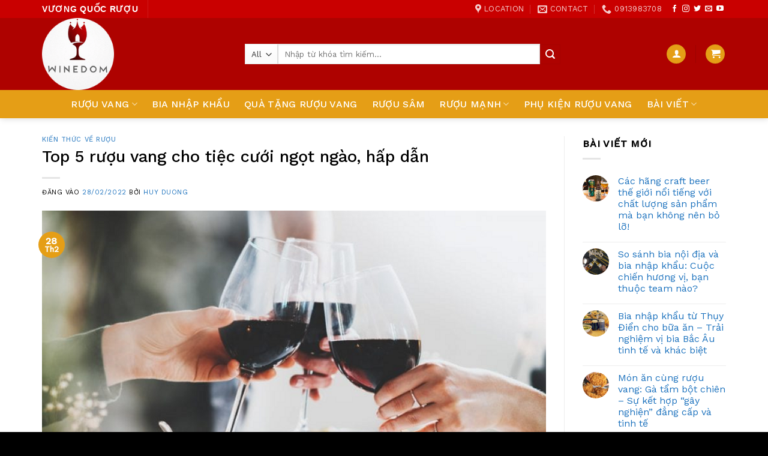

--- FILE ---
content_type: text/html; charset=UTF-8
request_url: https://vuongquocruou.vn/ruou-vang-cho-tiec-cuoi/
body_size: 34087
content:
<!DOCTYPE html>
<!--[if IE 9 ]> <html lang="vi" prefix="og: https://ogp.me/ns#" class="ie9 loading-site no-js bg-fill"> <![endif]-->
<!--[if IE 8 ]> <html lang="vi" prefix="og: https://ogp.me/ns#" class="ie8 loading-site no-js bg-fill"> <![endif]-->
<!--[if (gte IE 9)|!(IE)]><!--><html lang="vi" prefix="og: https://ogp.me/ns#" class="loading-site no-js bg-fill"> <!--<![endif]-->
<head><meta charset="UTF-8" /><script>if(navigator.userAgent.match(/MSIE|Internet Explorer/i)||navigator.userAgent.match(/Trident\/7\..*?rv:11/i)){var href=document.location.href;if(!href.match(/[?&]nowprocket/)){if(href.indexOf("?")==-1){if(href.indexOf("#")==-1){document.location.href=href+"?nowprocket=1"}else{document.location.href=href.replace("#","?nowprocket=1#")}}else{if(href.indexOf("#")==-1){document.location.href=href+"&nowprocket=1"}else{document.location.href=href.replace("#","&nowprocket=1#")}}}}</script><script>class RocketLazyLoadScripts{constructor(){this.triggerEvents=["keydown","mousedown","mousemove","touchmove","touchstart","touchend","wheel"],this.userEventHandler=this._triggerListener.bind(this),this.touchStartHandler=this._onTouchStart.bind(this),this.touchMoveHandler=this._onTouchMove.bind(this),this.touchEndHandler=this._onTouchEnd.bind(this),this.clickHandler=this._onClick.bind(this),this.interceptedClicks=[],window.addEventListener("pageshow",(e=>{this.persisted=e.persisted})),window.addEventListener("DOMContentLoaded",(()=>{this._preconnect3rdParties()})),this.delayedScripts={normal:[],async:[],defer:[]},this.allJQueries=[]}_addUserInteractionListener(e){document.hidden?e._triggerListener():(this.triggerEvents.forEach((t=>window.addEventListener(t,e.userEventHandler,{passive:!0}))),window.addEventListener("touchstart",e.touchStartHandler,{passive:!0}),window.addEventListener("mousedown",e.touchStartHandler),document.addEventListener("visibilitychange",e.userEventHandler))}_removeUserInteractionListener(){this.triggerEvents.forEach((e=>window.removeEventListener(e,this.userEventHandler,{passive:!0}))),document.removeEventListener("visibilitychange",this.userEventHandler)}_onTouchStart(e){"HTML"!==e.target.tagName&&(window.addEventListener("touchend",this.touchEndHandler),window.addEventListener("mouseup",this.touchEndHandler),window.addEventListener("touchmove",this.touchMoveHandler,{passive:!0}),window.addEventListener("mousemove",this.touchMoveHandler),e.target.addEventListener("click",this.clickHandler),this._renameDOMAttribute(e.target,"onclick","rocket-onclick"))}_onTouchMove(e){window.removeEventListener("touchend",this.touchEndHandler),window.removeEventListener("mouseup",this.touchEndHandler),window.removeEventListener("touchmove",this.touchMoveHandler,{passive:!0}),window.removeEventListener("mousemove",this.touchMoveHandler),e.target.removeEventListener("click",this.clickHandler),this._renameDOMAttribute(e.target,"rocket-onclick","onclick")}_onTouchEnd(e){window.removeEventListener("touchend",this.touchEndHandler),window.removeEventListener("mouseup",this.touchEndHandler),window.removeEventListener("touchmove",this.touchMoveHandler,{passive:!0}),window.removeEventListener("mousemove",this.touchMoveHandler)}_onClick(e){e.target.removeEventListener("click",this.clickHandler),this._renameDOMAttribute(e.target,"rocket-onclick","onclick"),this.interceptedClicks.push(e),e.preventDefault(),e.stopPropagation(),e.stopImmediatePropagation()}_replayClicks(){window.removeEventListener("touchstart",this.touchStartHandler,{passive:!0}),window.removeEventListener("mousedown",this.touchStartHandler),this.interceptedClicks.forEach((e=>{e.target.dispatchEvent(new MouseEvent("click",{view:e.view,bubbles:!0,cancelable:!0}))}))}_renameDOMAttribute(e,t,n){e.hasAttribute&&e.hasAttribute(t)&&(event.target.setAttribute(n,event.target.getAttribute(t)),event.target.removeAttribute(t))}_triggerListener(){this._removeUserInteractionListener(this),"loading"===document.readyState?document.addEventListener("DOMContentLoaded",this._loadEverythingNow.bind(this)):this._loadEverythingNow()}_preconnect3rdParties(){let e=[];document.querySelectorAll("script[type=rocketlazyloadscript]").forEach((t=>{if(t.hasAttribute("src")){const n=new URL(t.src).origin;n!==location.origin&&e.push({src:n,crossOrigin:t.crossOrigin||"module"===t.getAttribute("data-rocket-type")})}})),e=[...new Map(e.map((e=>[JSON.stringify(e),e]))).values()],this._batchInjectResourceHints(e,"preconnect")}async _loadEverythingNow(){this.lastBreath=Date.now(),this._delayEventListeners(),this._delayJQueryReady(this),this._handleDocumentWrite(),this._registerAllDelayedScripts(),this._preloadAllScripts(),await this._loadScriptsFromList(this.delayedScripts.normal),await this._loadScriptsFromList(this.delayedScripts.defer),await this._loadScriptsFromList(this.delayedScripts.async);try{await this._triggerDOMContentLoaded(),await this._triggerWindowLoad()}catch(e){}window.dispatchEvent(new Event("rocket-allScriptsLoaded")),this._replayClicks()}_registerAllDelayedScripts(){document.querySelectorAll("script[type=rocketlazyloadscript]").forEach((e=>{e.hasAttribute("src")?e.hasAttribute("async")&&!1!==e.async?this.delayedScripts.async.push(e):e.hasAttribute("defer")&&!1!==e.defer||"module"===e.getAttribute("data-rocket-type")?this.delayedScripts.defer.push(e):this.delayedScripts.normal.push(e):this.delayedScripts.normal.push(e)}))}async _transformScript(e){return await this._littleBreath(),new Promise((t=>{const n=document.createElement("script");[...e.attributes].forEach((e=>{let t=e.nodeName;"type"!==t&&("data-rocket-type"===t&&(t="type"),n.setAttribute(t,e.nodeValue))})),e.hasAttribute("src")?(n.addEventListener("load",t),n.addEventListener("error",t)):(n.text=e.text,t());try{e.parentNode.replaceChild(n,e)}catch(e){t()}}))}async _loadScriptsFromList(e){const t=e.shift();return t?(await this._transformScript(t),this._loadScriptsFromList(e)):Promise.resolve()}_preloadAllScripts(){this._batchInjectResourceHints([...this.delayedScripts.normal,...this.delayedScripts.defer,...this.delayedScripts.async],"preload")}_batchInjectResourceHints(e,t){var n=document.createDocumentFragment();e.forEach((e=>{if(e.src){const i=document.createElement("link");i.href=e.src,i.rel=t,"preconnect"!==t&&(i.as="script"),e.getAttribute&&"module"===e.getAttribute("data-rocket-type")&&(i.crossOrigin=!0),e.crossOrigin&&(i.crossOrigin=e.crossOrigin),n.appendChild(i)}})),document.head.appendChild(n)}_delayEventListeners(){let e={};function t(t,n){!function(t){function n(n){return e[t].eventsToRewrite.indexOf(n)>=0?"rocket-"+n:n}e[t]||(e[t]={originalFunctions:{add:t.addEventListener,remove:t.removeEventListener},eventsToRewrite:[]},t.addEventListener=function(){arguments[0]=n(arguments[0]),e[t].originalFunctions.add.apply(t,arguments)},t.removeEventListener=function(){arguments[0]=n(arguments[0]),e[t].originalFunctions.remove.apply(t,arguments)})}(t),e[t].eventsToRewrite.push(n)}function n(e,t){let n=e[t];Object.defineProperty(e,t,{get:()=>n||function(){},set(i){e["rocket"+t]=n=i}})}t(document,"DOMContentLoaded"),t(window,"DOMContentLoaded"),t(window,"load"),t(window,"pageshow"),t(document,"readystatechange"),n(document,"onreadystatechange"),n(window,"onload"),n(window,"onpageshow")}_delayJQueryReady(e){let t=window.jQuery;Object.defineProperty(window,"jQuery",{get:()=>t,set(n){if(n&&n.fn&&!e.allJQueries.includes(n)){n.fn.ready=n.fn.init.prototype.ready=function(t){e.domReadyFired?t.bind(document)(n):document.addEventListener("rocket-DOMContentLoaded",(()=>t.bind(document)(n)))};const t=n.fn.on;n.fn.on=n.fn.init.prototype.on=function(){if(this[0]===window){function e(e){return e.split(" ").map((e=>"load"===e||0===e.indexOf("load.")?"rocket-jquery-load":e)).join(" ")}"string"==typeof arguments[0]||arguments[0]instanceof String?arguments[0]=e(arguments[0]):"object"==typeof arguments[0]&&Object.keys(arguments[0]).forEach((t=>{delete Object.assign(arguments[0],{[e(t)]:arguments[0][t]})[t]}))}return t.apply(this,arguments),this},e.allJQueries.push(n)}t=n}})}async _triggerDOMContentLoaded(){this.domReadyFired=!0,await this._littleBreath(),document.dispatchEvent(new Event("rocket-DOMContentLoaded")),await this._littleBreath(),window.dispatchEvent(new Event("rocket-DOMContentLoaded")),await this._littleBreath(),document.dispatchEvent(new Event("rocket-readystatechange")),await this._littleBreath(),document.rocketonreadystatechange&&document.rocketonreadystatechange()}async _triggerWindowLoad(){await this._littleBreath(),window.dispatchEvent(new Event("rocket-load")),await this._littleBreath(),window.rocketonload&&window.rocketonload(),await this._littleBreath(),this.allJQueries.forEach((e=>e(window).trigger("rocket-jquery-load"))),await this._littleBreath();const e=new Event("rocket-pageshow");e.persisted=this.persisted,window.dispatchEvent(e),await this._littleBreath(),window.rocketonpageshow&&window.rocketonpageshow({persisted:this.persisted})}_handleDocumentWrite(){const e=new Map;document.write=document.writeln=function(t){const n=document.currentScript,i=document.createRange(),r=n.parentElement;let o=e.get(n);void 0===o&&(o=n.nextSibling,e.set(n,o));const s=document.createDocumentFragment();i.setStart(s,0),s.appendChild(i.createContextualFragment(t)),r.insertBefore(s,o)}}async _littleBreath(){Date.now()-this.lastBreath>45&&(await this._requestAnimFrame(),this.lastBreath=Date.now())}async _requestAnimFrame(){return document.hidden?new Promise((e=>setTimeout(e))):new Promise((e=>requestAnimationFrame(e)))}static run(){const e=new RocketLazyLoadScripts;e._addUserInteractionListener(e)}}RocketLazyLoadScripts.run();</script>
	
	<link rel="profile" href="https://gmpg.org/xfn/11" />
	<link rel="pingback" href="https://vuongquocruou.vn/xmlrpc.php" />

					<script type="rocketlazyloadscript">document.documentElement.className = document.documentElement.className + ' yes-js js_active js'</script>
				<script type="rocketlazyloadscript">(function(html){html.className = html.className.replace(/\bno-js\b/,'js')})(document.documentElement);</script>
<meta name="viewport" content="width=device-width, initial-scale=1, maximum-scale=1" />
<!-- Search Engine Optimization by Rank Math PRO - https://s.rankmath.com/home -->
<title>Rượu vang cho tiệc cưới: Top 5 chai rượu ngọt ngào, hấp dẫn</title><link rel="preload" as="style" href="https://fonts.googleapis.com/css?family=Work%20Sans%3Aregular%2C500%2Cregular%2C500%2Cregular&#038;display=swap" /><link rel="stylesheet" href="https://fonts.googleapis.com/css?family=Work%20Sans%3Aregular%2C500%2Cregular%2C500%2Cregular&#038;display=swap" media="print" onload="this.media='all'" /><noscript><link rel="stylesheet" href="https://fonts.googleapis.com/css?family=Work%20Sans%3Aregular%2C500%2Cregular%2C500%2Cregular&#038;display=swap" /></noscript><link rel="stylesheet" href="https://vuongquocruou.vn/wp-content/cache/min/1/e58267c83736292d32cbef62d7a7efc9.css" media="all" data-minify="1" />
<meta name="description" content="Rượu vang cho tiệc cưới loại nào phù hợp? Khi lựa chọn nên lưu ý điều gì? Ngay bây giờ hãy cùng Vương Quốc Rượu tìm hiểu nhé."/>
<meta name="robots" content="index, follow, max-snippet:-1, max-video-preview:-1, max-image-preview:large"/>
<link rel="canonical" href="https://vuongquocruou.vn/ruou-vang-cho-tiec-cuoi/" />
<meta property="og:locale" content="vi_VN" />
<meta property="og:type" content="article" />
<meta property="og:title" content="Rượu vang cho tiệc cưới: Top 5 chai rượu ngọt ngào, hấp dẫn" />
<meta property="og:description" content="Rượu vang cho tiệc cưới loại nào phù hợp? Khi lựa chọn nên lưu ý điều gì? Ngay bây giờ hãy cùng Vương Quốc Rượu tìm hiểu nhé." />
<meta property="og:url" content="https://vuongquocruou.vn/ruou-vang-cho-tiec-cuoi/" />
<meta property="og:site_name" content="Vương Quốc Rượu" />
<meta property="article:section" content="Kiến thức về rượu" />
<meta property="og:updated_time" content="2022-11-18T11:20:19+07:00" />
<meta property="og:image" content="https://vuongquocruou.vn/wp-content/uploads/2022/02/ruou-vang-cho-tiec-cuoi-7.png" />
<meta property="og:image:secure_url" content="https://vuongquocruou.vn/wp-content/uploads/2022/02/ruou-vang-cho-tiec-cuoi-7.png" />
<meta property="og:image:width" content="700" />
<meta property="og:image:height" content="421" />
<meta property="og:image:alt" content="rượu vang cho tiệc cưới" />
<meta property="og:image:type" content="image/png" />
<meta property="article:published_time" content="2022-02-28T17:17:12+07:00" />
<meta property="article:modified_time" content="2022-11-18T11:20:19+07:00" />
<meta name="twitter:card" content="summary_large_image" />
<meta name="twitter:title" content="Rượu vang cho tiệc cưới: Top 5 chai rượu ngọt ngào, hấp dẫn" />
<meta name="twitter:description" content="Rượu vang cho tiệc cưới loại nào phù hợp? Khi lựa chọn nên lưu ý điều gì? Ngay bây giờ hãy cùng Vương Quốc Rượu tìm hiểu nhé." />
<meta name="twitter:image" content="https://vuongquocruou.vn/wp-content/uploads/2022/02/ruou-vang-cho-tiec-cuoi-7.png" />
<meta name="twitter:label1" content="Written by" />
<meta name="twitter:data1" content="Huy Duong" />
<meta name="twitter:label2" content="Time to read" />
<meta name="twitter:data2" content="18 minutes" />
<script type="application/ld+json" class="rank-math-schema-pro">{"@context":"https://schema.org","@graph":[{"@type":["Corporation","Organization"],"@id":"https://vuongquocruou.vn/#organization","name":"Hozup","url":"https://vuongquocruou.vn"},{"@type":"WebSite","@id":"https://vuongquocruou.vn/#website","url":"https://vuongquocruou.vn","name":"Hozup","publisher":{"@id":"https://vuongquocruou.vn/#organization"},"inLanguage":"vi"},{"@type":"ImageObject","@id":"https://vuongquocruou.vn/wp-content/uploads/2022/02/ruou-vang-cho-tiec-cuoi-7.png","url":"https://vuongquocruou.vn/wp-content/uploads/2022/02/ruou-vang-cho-tiec-cuoi-7.png","width":"700","height":"421","caption":"r\u01b0\u1ee3u vang cho ti\u1ec7c c\u01b0\u1edbi","inLanguage":"vi"},{"@type":"Person","@id":"https://vuongquocruou.vn/author/huy-duong/","name":"Huy Duong","url":"https://vuongquocruou.vn/author/huy-duong/","image":{"@type":"ImageObject","@id":"https://secure.gravatar.com/avatar/873b0757cfde079fdd06ad23ee5e34d5?s=96&amp;d=mm&amp;r=g","url":"https://secure.gravatar.com/avatar/873b0757cfde079fdd06ad23ee5e34d5?s=96&amp;d=mm&amp;r=g","caption":"Huy Duong","inLanguage":"vi"},"sameAs":["https://vuongquocruou.vn/"],"worksFor":{"@id":"https://vuongquocruou.vn/#organization"}},{"@type":"WebPage","@id":"https://vuongquocruou.vn/ruou-vang-cho-tiec-cuoi/#webpage","url":"https://vuongquocruou.vn/ruou-vang-cho-tiec-cuoi/","name":"R\u01b0\u1ee3u vang cho ti\u1ec7c c\u01b0\u1edbi: Top 5 chai r\u01b0\u1ee3u ng\u1ecdt ng\u00e0o, h\u1ea5p d\u1eabn","datePublished":"2022-02-28T17:17:12+07:00","dateModified":"2022-11-18T11:20:19+07:00","author":{"@id":"https://vuongquocruou.vn/author/huy-duong/"},"isPartOf":{"@id":"https://vuongquocruou.vn/#website"},"primaryImageOfPage":{"@id":"https://vuongquocruou.vn/wp-content/uploads/2022/02/ruou-vang-cho-tiec-cuoi-7.png"},"inLanguage":"vi"},{"@type":"BlogPosting","headline":"R\u01b0\u1ee3u vang cho ti\u1ec7c c\u01b0\u1edbi: Top 5 chai r\u01b0\u1ee3u ng\u1ecdt ng\u00e0o, h\u1ea5p d\u1eabn","keywords":"r\u01b0\u1ee3u vang cho ti\u1ec7c c\u01b0\u1edbi","datePublished":"2022-02-28T17:17:12+07:00","dateModified":"2022-11-18T11:20:19+07:00","author":{"@id":"https://vuongquocruou.vn/author/huy-duong/"},"publisher":{"@id":"https://vuongquocruou.vn/#organization"},"description":"R\u01b0\u1ee3u vang cho ti\u1ec7c c\u01b0\u1edbi lo\u1ea1i n\u00e0o ph\u00f9 h\u1ee3p? Khi l\u1ef1a ch\u1ecdn n\u00ean l\u01b0u \u00fd \u0111i\u1ec1u g\u00ec? Ngay b\u00e2y gi\u1edd h\u00e3y c\u00f9ng V\u01b0\u01a1ng Qu\u1ed1c R\u01b0\u1ee3u t\u00ecm hi\u1ec3u nh\u00e9.","name":"R\u01b0\u1ee3u vang cho ti\u1ec7c c\u01b0\u1edbi: Top 5 chai r\u01b0\u1ee3u ng\u1ecdt ng\u00e0o, h\u1ea5p d\u1eabn","@id":"https://vuongquocruou.vn/ruou-vang-cho-tiec-cuoi/#richSnippet","isPartOf":{"@id":"https://vuongquocruou.vn/ruou-vang-cho-tiec-cuoi/#webpage"},"image":{"@id":"https://vuongquocruou.vn/wp-content/uploads/2022/02/ruou-vang-cho-tiec-cuoi-7.png"},"inLanguage":"vi","mainEntityOfPage":{"@id":"https://vuongquocruou.vn/ruou-vang-cho-tiec-cuoi/#webpage"}}]}</script>
<!-- /Rank Math WordPress SEO plugin -->

<link rel='dns-prefetch' href='//cdn.jsdelivr.net' />
<link rel='dns-prefetch' href='//fonts.googleapis.com' />
<link href='https://fonts.gstatic.com' crossorigin rel='preconnect' />
<link rel="alternate" type="application/rss+xml" title="Dòng thông tin Vương Quốc Rượu &raquo;" href="https://vuongquocruou.vn/feed/" />
<link rel="alternate" type="application/rss+xml" title="Dòng phản hồi Vương Quốc Rượu &raquo;" href="https://vuongquocruou.vn/comments/feed/" />
<link rel="alternate" type="application/rss+xml" title="Vương Quốc Rượu &raquo; Top 5 rượu vang cho tiệc cưới ngọt ngào, hấp dẫn Dòng phản hồi" href="https://vuongquocruou.vn/ruou-vang-cho-tiec-cuoi/feed/" />
<link rel="prefetch" href="https://vuongquocruou.vn/wp-content/themes/flatsome/assets/js/chunk.countup.fe2c1016.js" />
<link rel="prefetch" href="https://vuongquocruou.vn/wp-content/themes/flatsome/assets/js/chunk.sticky-sidebar.a58a6557.js" />
<link rel="prefetch" href="https://vuongquocruou.vn/wp-content/themes/flatsome/assets/js/chunk.tooltips.29144c1c.js" />
<link rel="prefetch" href="https://vuongquocruou.vn/wp-content/themes/flatsome/assets/js/chunk.vendors-popups.947eca5c.js" />
<link rel="prefetch" href="https://vuongquocruou.vn/wp-content/themes/flatsome/assets/js/chunk.vendors-slider.f0d2cbc9.js" />
<style type="text/css">
img.wp-smiley,
img.emoji {
	display: inline !important;
	border: none !important;
	box-shadow: none !important;
	height: 1em !important;
	width: 1em !important;
	margin: 0 .07em !important;
	vertical-align: -0.1em !important;
	background: none !important;
	padding: 0 !important;
}
</style>
	



<style id='dashicons-inline-css' type='text/css'>
[data-font="Dashicons"]:before {font-family: 'Dashicons' !important;content: attr(data-icon) !important;speak: none !important;font-weight: normal !important;font-variant: normal !important;text-transform: none !important;line-height: 1 !important;font-style: normal !important;-webkit-font-smoothing: antialiased !important;-moz-osx-font-smoothing: grayscale !important;}
</style>

<style id='woocommerce-inline-inline-css' type='text/css'>
.woocommerce form .form-row .required { visibility: visible; }
</style>


<style id='fixedtoc-style-inline-css' type='text/css'>
.ftwp-in-post#ftwp-container-outer { height: auto; } .ftwp-in-post#ftwp-container-outer.ftwp-float-center { width: auto; } #ftwp-container.ftwp-wrap #ftwp-contents { width: 350px; height: auto; } .ftwp-in-post#ftwp-container-outer #ftwp-contents { height: auto; } .ftwp-in-post#ftwp-container-outer.ftwp-float-center #ftwp-contents { width: auto; } #ftwp-container.ftwp-wrap #ftwp-trigger { width: 50px; height: 50px; font-size: 30px; } #ftwp-container #ftwp-trigger.ftwp-border-medium { font-size: 29px; } #ftwp-container.ftwp-wrap .ftwp-shape-circle.ftwp-border-medium .ftwp-trigger-icon { font-size: 26px; } #ftwp-container.ftwp-wrap #ftwp-header { font-size: 22px; font-family: inherit; } #ftwp-container.ftwp-wrap #ftwp-header-title { font-weight: bold; } #ftwp-container.ftwp-wrap #ftwp-list { font-size: 16px; font-family: inherit; } #ftwp-container.ftwp-wrap #ftwp-list .ftwp-anchor::before { font-size: 6.4px; } #ftwp-container #ftwp-list.ftwp-strong-first>.ftwp-item>.ftwp-anchor .ftwp-text { font-size: 17.6px; } #ftwp-container.ftwp-wrap #ftwp-list.ftwp-strong-first>.ftwp-item>.ftwp-anchor::before { font-size: 8px; } #ftwp-container.ftwp-wrap #ftwp-trigger { color: #ae0200; background: rgba(255,255,255,0.95); } #ftwp-container.ftwp-wrap #ftwp-trigger { border-color: rgba(229,158,22,0.95); } #ftwp-container.ftwp-wrap #ftwp-contents { border-color: rgba(174,2,0,0.95); } #ftwp-container.ftwp-wrap #ftwp-header { color: #333; background: rgba(255,255,255,0.95); } #ftwp-container.ftwp-wrap #ftwp-contents:hover #ftwp-header { background: #ffffff; } #ftwp-container.ftwp-wrap #ftwp-list { color: #333; background: rgba(255,255,255,0.95); } #ftwp-container.ftwp-wrap #ftwp-contents:hover #ftwp-list { background: #ffffff; } #ftwp-container.ftwp-wrap #ftwp-list .ftwp-anchor:hover { color: #dd3333; } #ftwp-container.ftwp-wrap #ftwp-list .ftwp-anchor:focus, #ftwp-container.ftwp-wrap #ftwp-list .ftwp-active, #ftwp-container.ftwp-wrap #ftwp-list .ftwp-active:hover { color: #fff; } #ftwp-container.ftwp-wrap #ftwp-list .ftwp-text::before { background: rgba(221,51,51,0.95); } .ftwp-heading-target::before { background: rgba(221,51,51,0.95); }
</style>

<style id='flatsome-main-inline-css' type='text/css'>
@font-face {
				font-family: "fl-icons";
				font-display: block;
				src: url(https://vuongquocruou.vn/wp-content/themes/flatsome/assets/css/icons/fl-icons.eot?v=3.15.3);
				src:
					url(https://vuongquocruou.vn/wp-content/themes/flatsome/assets/css/icons/fl-icons.eot#iefix?v=3.15.3) format("embedded-opentype"),
					url(https://vuongquocruou.vn/wp-content/themes/flatsome/assets/css/icons/fl-icons.woff2?v=3.15.3) format("woff2"),
					url(https://vuongquocruou.vn/wp-content/themes/flatsome/assets/css/icons/fl-icons.ttf?v=3.15.3) format("truetype"),
					url(https://vuongquocruou.vn/wp-content/themes/flatsome/assets/css/icons/fl-icons.woff?v=3.15.3) format("woff"),
					url(https://vuongquocruou.vn/wp-content/themes/flatsome/assets/css/icons/fl-icons.svg?v=3.15.3#fl-icons) format("svg");
			}
</style>



<style id='rocket-lazyload-inline-css' type='text/css'>
.rll-youtube-player{position:relative;padding-bottom:56.23%;height:0;overflow:hidden;max-width:100%;}.rll-youtube-player:focus-within{outline: 2px solid currentColor;outline-offset: 5px;}.rll-youtube-player iframe{position:absolute;top:0;left:0;width:100%;height:100%;z-index:100;background:0 0}.rll-youtube-player img{bottom:0;display:block;left:0;margin:auto;max-width:100%;width:100%;position:absolute;right:0;top:0;border:none;height:auto;-webkit-transition:.4s all;-moz-transition:.4s all;transition:.4s all}.rll-youtube-player img:hover{-webkit-filter:brightness(75%)}.rll-youtube-player .play{height:100%;width:100%;left:0;top:0;position:absolute;background:url(https://vuongquocruou.vn/wp-content/plugins/wp-rocket/assets/img/youtube.png) no-repeat center;background-color: transparent !important;cursor:pointer;border:none;}
</style>



<script type="rocketlazyloadscript" data-rocket-type='text/javascript' src='https://vuongquocruou.vn/wp-includes/js/jquery/jquery.min.js?ver=3.5.1' id='jquery-core-js'></script>
<script type="rocketlazyloadscript" data-rocket-type='text/javascript' src='https://vuongquocruou.vn/wp-includes/js/jquery/jquery-migrate.min.js?ver=3.3.2' id='jquery-migrate-js' defer></script>
<script type="rocketlazyloadscript" data-minify="1" data-rocket-type='text/javascript' src='https://vuongquocruou.vn/wp-content/cache/min/1/wp-content/plugins/ar-contactus/res/js/scripts.js?ver=1668070847' id='jquery.contactus.scripts-js' defer></script>
<link rel="https://api.w.org/" href="https://vuongquocruou.vn/wp-json/" /><link rel="alternate" type="application/json" href="https://vuongquocruou.vn/wp-json/wp/v2/posts/3706" /><link rel="EditURI" type="application/rsd+xml" title="RSD" href="https://vuongquocruou.vn/xmlrpc.php?rsd" />
<link rel="wlwmanifest" type="application/wlwmanifest+xml" href="https://vuongquocruou.vn/wp-includes/wlwmanifest.xml" /> 
<meta name="generator" content="WordPress 5.7.14" />
<link rel='shortlink' href='https://vuongquocruou.vn/?p=3706' />
<link rel="alternate" type="application/json+oembed" href="https://vuongquocruou.vn/wp-json/oembed/1.0/embed?url=https%3A%2F%2Fvuongquocruou.vn%2Fruou-vang-cho-tiec-cuoi%2F" />
<link rel="alternate" type="text/xml+oembed" href="https://vuongquocruou.vn/wp-json/oembed/1.0/embed?url=https%3A%2F%2Fvuongquocruou.vn%2Fruou-vang-cho-tiec-cuoi%2F&#038;format=xml" />
<meta name="ahrefs-site-verification" content="1e888c9272759841a2884283da281d2cbb7f35dbc87eeb9fbb5b312728a4be72">
<meta name="google-site-verification" content="M-ebikKNld2feYshHsJQhDEXTx8txUZvzu_TeGsC4YM" /><style>.bg{opacity: 0; transition: opacity 1s; -webkit-transition: opacity 1s;} .bg-loaded{opacity: 1;}</style><!--[if IE]><link rel="stylesheet" type="text/css" href="https://vuongquocruou.vn/wp-content/themes/flatsome/assets/css/ie-fallback.css"><script src="//cdnjs.cloudflare.com/ajax/libs/html5shiv/3.6.1/html5shiv.js"></script><script>var head = document.getElementsByTagName('head')[0],style = document.createElement('style');style.type = 'text/css';style.styleSheet.cssText = ':before,:after{content:none !important';head.appendChild(style);setTimeout(function(){head.removeChild(style);}, 0);</script><script src="https://vuongquocruou.vn/wp-content/themes/flatsome/assets/libs/ie-flexibility.js"></script><![endif]--><!-- Google tag (gtag.js) -->
<script type="rocketlazyloadscript" async src="https://www.googletagmanager.com/gtag/js?id=G-1X6C8RY3T5"></script>
<script type="rocketlazyloadscript">
  window.dataLayer = window.dataLayer || [];
  function gtag(){dataLayer.push(arguments);}
  gtag('js', new Date());

  gtag('config', 'G-1X6C8RY3T5');
</script>
<meta name="ahrefs-site-verification" content="e45b92c01106e815c3bacab6f69444efd78b73636926e7b1d3ee42bfcb131aa9">

<meta name="google-site-verification" content="SJkAw5xYiLKmSWnSVQeioGgOJpa2s1_9-rWDrB00uDE" />	<noscript><style>.woocommerce-product-gallery{ opacity: 1 !important; }</style></noscript>
	<link rel="icon" href="https://vuongquocruou.vn/wp-content/uploads/2021/06/cropped-logo-vuong-quoc-ruou-32x32.png" sizes="32x32" />
<link rel="icon" href="https://vuongquocruou.vn/wp-content/uploads/2021/06/cropped-logo-vuong-quoc-ruou-192x192.png" sizes="192x192" />
<link rel="apple-touch-icon" href="https://vuongquocruou.vn/wp-content/uploads/2021/06/cropped-logo-vuong-quoc-ruou-180x180.png" />
<meta name="msapplication-TileImage" content="https://vuongquocruou.vn/wp-content/uploads/2021/06/cropped-logo-vuong-quoc-ruou-270x270.png" />
<style id="custom-css" type="text/css">:root {--primary-color: #e59e16;}html{background-color:#000000!important;}.full-width .ubermenu-nav, .container, .row{max-width: 1170px}.row.row-collapse{max-width: 1140px}.row.row-small{max-width: 1162.5px}.row.row-large{max-width: 1200px}.sticky-add-to-cart--active, #wrapper,#main,#main.dark{background-color: #ffffff}.header-main{height: 120px}#logo img{max-height: 120px}#logo{width:308px;}.header-bottom{min-height: 47px}.header-top{min-height: 25px}.transparent .header-main{height: 30px}.transparent #logo img{max-height: 30px}.has-transparent + .page-title:first-of-type,.has-transparent + #main > .page-title,.has-transparent + #main > div > .page-title,.has-transparent + #main .page-header-wrapper:first-of-type .page-title{padding-top: 110px;}.header.show-on-scroll,.stuck .header-main{height:70px!important}.stuck #logo img{max-height: 70px!important}.search-form{ width: 75%;}.header-bg-color {background-color: #ae0200}.header-bottom {background-color: #e59e16}.header-main .nav > li > a{line-height: 10px }.stuck .header-main .nav > li > a{line-height: 50px }.header-bottom-nav > li > a{line-height: 47px }@media (max-width: 549px) {.header-main{height: 80px}#logo img{max-height: 80px}}.header-top{background-color:#c90000!important;}/* Color */.accordion-title.active, .has-icon-bg .icon .icon-inner,.logo a, .primary.is-underline, .primary.is-link, .badge-outline .badge-inner, .nav-outline > li.active> a,.nav-outline >li.active > a, .cart-icon strong,[data-color='primary'], .is-outline.primary{color: #e59e16;}/* Color !important */[data-text-color="primary"]{color: #e59e16!important;}/* Background Color */[data-text-bg="primary"]{background-color: #e59e16;}/* Background */.scroll-to-bullets a,.featured-title, .label-new.menu-item > a:after, .nav-pagination > li > .current,.nav-pagination > li > span:hover,.nav-pagination > li > a:hover,.has-hover:hover .badge-outline .badge-inner,button[type="submit"], .button.wc-forward:not(.checkout):not(.checkout-button), .button.submit-button, .button.primary:not(.is-outline),.featured-table .title,.is-outline:hover, .has-icon:hover .icon-label,.nav-dropdown-bold .nav-column li > a:hover, .nav-dropdown.nav-dropdown-bold > li > a:hover, .nav-dropdown-bold.dark .nav-column li > a:hover, .nav-dropdown.nav-dropdown-bold.dark > li > a:hover, .header-vertical-menu__opener ,.is-outline:hover, .tagcloud a:hover,.grid-tools a, input[type='submit']:not(.is-form), .box-badge:hover .box-text, input.button.alt,.nav-box > li > a:hover,.nav-box > li.active > a,.nav-pills > li.active > a ,.current-dropdown .cart-icon strong, .cart-icon:hover strong, .nav-line-bottom > li > a:before, .nav-line-grow > li > a:before, .nav-line > li > a:before,.banner, .header-top, .slider-nav-circle .flickity-prev-next-button:hover svg, .slider-nav-circle .flickity-prev-next-button:hover .arrow, .primary.is-outline:hover, .button.primary:not(.is-outline), input[type='submit'].primary, input[type='submit'].primary, input[type='reset'].button, input[type='button'].primary, .badge-inner{background-color: #e59e16;}/* Border */.nav-vertical.nav-tabs > li.active > a,.scroll-to-bullets a.active,.nav-pagination > li > .current,.nav-pagination > li > span:hover,.nav-pagination > li > a:hover,.has-hover:hover .badge-outline .badge-inner,.accordion-title.active,.featured-table,.is-outline:hover, .tagcloud a:hover,blockquote, .has-border, .cart-icon strong:after,.cart-icon strong,.blockUI:before, .processing:before,.loading-spin, .slider-nav-circle .flickity-prev-next-button:hover svg, .slider-nav-circle .flickity-prev-next-button:hover .arrow, .primary.is-outline:hover{border-color: #e59e16}.nav-tabs > li.active > a{border-top-color: #e59e16}.widget_shopping_cart_content .blockUI.blockOverlay:before { border-left-color: #e59e16 }.woocommerce-checkout-review-order .blockUI.blockOverlay:before { border-left-color: #e59e16 }/* Fill */.slider .flickity-prev-next-button:hover svg,.slider .flickity-prev-next-button:hover .arrow{fill: #e59e16;}/* Background Color */[data-icon-label]:after, .secondary.is-underline:hover,.secondary.is-outline:hover,.icon-label,.button.secondary:not(.is-outline),.button.alt:not(.is-outline), .badge-inner.on-sale, .button.checkout, .single_add_to_cart_button, .current .breadcrumb-step{ background-color:#ae0200; }[data-text-bg="secondary"]{background-color: #ae0200;}/* Color */.secondary.is-underline,.secondary.is-link, .secondary.is-outline,.stars a.active, .star-rating:before, .woocommerce-page .star-rating:before,.star-rating span:before, .color-secondary{color: #ae0200}/* Color !important */[data-text-color="secondary"]{color: #ae0200!important;}/* Border */.secondary.is-outline:hover{border-color:#ae0200}.success.is-underline:hover,.success.is-outline:hover,.success{background-color: #81d742}.success-color, .success.is-link, .success.is-outline{color: #81d742;}.success-border{border-color: #81d742!important;}/* Color !important */[data-text-color="success"]{color: #81d742!important;}/* Background Color */[data-text-bg="success"]{background-color: #81d742;}body{font-size: 100%;}@media screen and (max-width: 549px){body{font-size: 100%;}}body{font-family:"Work Sans", sans-serif}body{font-weight: 0}body{color: #000000}.nav > li > a {font-family:"Work Sans", sans-serif;}.mobile-sidebar-levels-2 .nav > li > ul > li > a {font-family:"Work Sans", sans-serif;}.nav > li > a {font-weight: 500;}.mobile-sidebar-levels-2 .nav > li > ul > li > a {font-weight: 500;}h1,h2,h3,h4,h5,h6,.heading-font, .off-canvas-center .nav-sidebar.nav-vertical > li > a{font-family: "Work Sans", sans-serif;}h1,h2,h3,h4,h5,h6,.heading-font,.banner h1,.banner h2{font-weight: 500;}h1,h2,h3,h4,h5,h6,.heading-font{color: #000000;}.alt-font{font-family: "Work Sans", sans-serif;}.alt-font{font-weight: 0!important;}.header:not(.transparent) .header-bottom-nav.nav > li > a{color: #ffffff;}.header:not(.transparent) .header-bottom-nav.nav > li > a:hover,.header:not(.transparent) .header-bottom-nav.nav > li.active > a,.header:not(.transparent) .header-bottom-nav.nav > li.current > a,.header:not(.transparent) .header-bottom-nav.nav > li > a.active,.header:not(.transparent) .header-bottom-nav.nav > li > a.current{color: #ae0200;}.header-bottom-nav.nav-line-bottom > li > a:before,.header-bottom-nav.nav-line-grow > li > a:before,.header-bottom-nav.nav-line > li > a:before,.header-bottom-nav.nav-box > li > a:hover,.header-bottom-nav.nav-box > li.active > a,.header-bottom-nav.nav-pills > li > a:hover,.header-bottom-nav.nav-pills > li.active > a{color:#FFF!important;background-color: #ae0200;}a{color: #1e73be;}@media screen and (min-width: 550px){.products .box-vertical .box-image{min-width: 247px!important;width: 247px!important;}}.footer-1{background-color: #ffffff}.footer-2{background-color: #ae0200}.absolute-footer, html{background-color: #590000}button[name='update_cart'] { display: none; }.label-new.menu-item > a:after{content:"New";}.label-hot.menu-item > a:after{content:"Hot";}.label-sale.menu-item > a:after{content:"Sale";}.label-popular.menu-item > a:after{content:"Popular";}</style>		<style type="text/css" id="wp-custom-css">
			.section-title b {
    display: block;
    -ms-flex: 1;
    flex: 1;
    height: 2px;
    opacity: 0.7;
    background-color: #e59e16;
}

.button, button, input, textarea, select, fieldset {
    margin-bottom: 1em;
    margin-left: 0.5em;
}		</style>
		<noscript><style id="rocket-lazyload-nojs-css">.rll-youtube-player, [data-lazy-src]{display:none !important;}</style></noscript></head>

<body class="post-template-default single single-post postid-3706 single-format-standard theme-flatsome woocommerce-no-js full-width header-shadow bg-fill lightbox nav-dropdown-has-arrow nav-dropdown-has-shadow nav-dropdown-has-border has-ftoc">

<!-- Google tag (gtag.js) -->
<script type="rocketlazyloadscript" async src="https://www.googletagmanager.com/gtag/js?id=G-1X6C8RY3T5"></script>
<script type="rocketlazyloadscript">
  window.dataLayer = window.dataLayer || [];
  function gtag(){dataLayer.push(arguments);}
  gtag('js', new Date());

  gtag('config', 'G-1X6C8RY3T5');
</script>
<a class="skip-link screen-reader-text" href="#main">Skip to content</a>

<div id="wrapper">

	
	<header id="header" class="header has-sticky sticky-jump sticky-hide-on-scroll">
		<div class="header-wrapper">
			<div id="top-bar" class="header-top hide-for-sticky nav-dark hide-for-medium">
    <div class="flex-row container">
      <div class="flex-col hide-for-medium flex-left">
          <ul class="nav nav-left medium-nav-center nav-small  nav-divided">
              <li class="html custom html_topbar_left"><span style="font-size: 14px"><span style="font-family: Helvetica, Arial"><strong class="uppercase">VƯƠNG QUỐC RƯỢU</strong> </span></li><li class="header-divider"></li>          </ul>
      </div>

      <div class="flex-col hide-for-medium flex-center">
          <ul class="nav nav-center nav-small  nav-divided">
                        </ul>
      </div>

      <div class="flex-col hide-for-medium flex-right">
         <ul class="nav top-bar-nav nav-right nav-small  nav-divided">
              <li class="header-contact-wrapper">
		<ul id="header-contact" class="nav nav-divided nav-uppercase header-contact">
					<li class="">
			  <a target="_blank" rel="noopener noreferrer" href="https://maps.google.com/?q=554 Cộng Hoà, P13, Tân Bình, Tp.HCM" title="554 Cộng Hoà, P13, Tân Bình, Tp.HCM" class="tooltip">
			  	 <i class="icon-map-pin-fill" style="font-size:16px;"></i>			     <span>
			     	Location			     </span>
			  </a>
			</li>
			
						<li class="">
			  <a href="mailto:@gmail.com" class="tooltip" title="@gmail.com">
				  <i class="icon-envelop" style="font-size:16px;"></i>			       <span>
			       	Contact			       </span>
			  </a>
			</li>
					
			
						<li class="">
			  <a href="tel:0913983708" class="tooltip" title="0913983708">
			     <i class="icon-phone" style="font-size:16px;"></i>			      <span>0913983708</span>
			  </a>
			</li>
				</ul>
</li><li class="html header-social-icons ml-0">
	<div class="social-icons follow-icons" ><a href="https://www.facebook.com/1720422928189849" target="_blank" data-label="Facebook" rel="noopener noreferrer nofollow" class="icon plain facebook tooltip" title="Follow on Facebook" aria-label="Follow on Facebook"><i class="icon-facebook" ></i></a><a href="http://url" target="_blank" rel="noopener noreferrer nofollow" data-label="Instagram" class="icon plain  instagram tooltip" title="Follow on Instagram" aria-label="Follow on Instagram"><i class="icon-instagram" ></i></a><a href="http://url" target="_blank" data-label="Twitter" rel="noopener noreferrer nofollow" class="icon plain  twitter tooltip" title="Follow on Twitter" aria-label="Follow on Twitter"><i class="icon-twitter" ></i></a><a href="mailto:@email" data-label="E-mail" rel="nofollow" class="icon plain  email tooltip" title="Send us an email" aria-label="Send us an email"><i class="icon-envelop" ></i></a><a href="https://www.youtube.com/channel/UCx3noGAB_gnsfp4xAgsF_5Q" target="_blank" rel="noopener noreferrer nofollow" data-label="YouTube" class="icon plain  youtube tooltip" title="Follow on YouTube" aria-label="Follow on YouTube"><i class="icon-youtube" ></i></a></div></li>          </ul>
      </div>

      
    </div>
</div>
<div id="masthead" class="header-main hide-for-sticky">
      <div class="header-inner flex-row container logo-left" role="navigation">

          <!-- Logo -->
          <div id="logo" class="flex-col logo">
            
<!-- Header logo -->
<a href="https://vuongquocruou.vn/" title="Vương Quốc Rượu - Rượu Vang nhập khẩu hàng đầu thế giới" rel="home">
		<img width="154" height="154" src="data:image/svg+xml,%3Csvg%20xmlns='http://www.w3.org/2000/svg'%20viewBox='0%200%20154%20154'%3E%3C/svg%3E" class="header_logo header-logo" alt="Vương Quốc Rượu" data-lazy-src="https://vuongquocruou.vn/wp-content/uploads/2021/06/logo-vuong-quoc-ruou.png"/><noscript><img width="154" height="154" src="https://vuongquocruou.vn/wp-content/uploads/2021/06/logo-vuong-quoc-ruou.png" class="header_logo header-logo" alt="Vương Quốc Rượu"/></noscript><img  width="154" height="154" src="data:image/svg+xml,%3Csvg%20xmlns='http://www.w3.org/2000/svg'%20viewBox='0%200%20154%20154'%3E%3C/svg%3E" class="header-logo-dark" alt="Vương Quốc Rượu" data-lazy-src="https://vuongquocruou.vn/wp-content/uploads/2021/06/logo-vuong-quoc-ruou.png"/><noscript><img  width="154" height="154" src="https://vuongquocruou.vn/wp-content/uploads/2021/06/logo-vuong-quoc-ruou.png" class="header-logo-dark" alt="Vương Quốc Rượu"/></noscript></a>
          </div>

          <!-- Mobile Left Elements -->
          <div class="flex-col show-for-medium flex-left">
            <ul class="mobile-nav nav nav-left ">
                          </ul>
          </div>

          <!-- Left Elements -->
          <div class="flex-col hide-for-medium flex-left
            flex-grow">
            <ul class="header-nav header-nav-main nav nav-left  nav-uppercase" >
              <li class="header-search-form search-form html relative has-icon">
	<div class="header-search-form-wrapper">
		<div class="searchform-wrapper ux-search-box relative is-normal"><form role="search" method="get" class="searchform" action="https://vuongquocruou.vn/">
	<div class="flex-row relative">
					<div class="flex-col search-form-categories">
				<select class="search_categories resize-select mb-0" name="product_cat"><option value="" selected='selected'>All</option><option value="bia-nhap-khau">Bia Nhập Khẩu</option><option value="phu-kien-ruou-vang">Phụ kiện Rượu Vang</option><option value="qua-tang-ruou-vang">Quà tặng Rượu Vang</option><option value="ruou-manh">Rượu Mạnh</option><option value="ruou-sam">Rượu Sâm</option><option value="ruou-vang">Rượu Vang</option></select>			</div>
						<div class="flex-col flex-grow">
			<label class="screen-reader-text" for="woocommerce-product-search-field-0">Tìm kiếm:</label>
			<input type="search" id="woocommerce-product-search-field-0" class="search-field mb-0" placeholder="Nhập từ khóa tìm kiếm..." value="" name="s" />
			<input type="hidden" name="post_type" value="product" />
					</div>
		<div class="flex-col">
			<button type="submit" value="Tìm kiếm" class="ux-search-submit submit-button secondary button icon mb-0" aria-label="Submit">
				<i class="icon-search" ></i>			</button>
		</div>
	</div>
	<div class="live-search-results text-left z-top"></div>
</form>
</div>	</div>
</li>            </ul>
          </div>

          <!-- Right Elements -->
          <div class="flex-col hide-for-medium flex-right">
            <ul class="header-nav header-nav-main nav nav-right  nav-uppercase">
              <li class="account-item has-icon
    "
>
<div class="header-button">
<a href="https://vuongquocruou.vn/tai-khoan/"
    class="nav-top-link nav-top-not-logged-in icon primary button circle is-small"
    data-open="#login-form-popup"  >
  <i class="icon-user" ></i>
</a>

</div>

</li>
<li class="header-divider"></li><li class="cart-item has-icon has-dropdown">
<div class="header-button">
<a href="https://vuongquocruou.vn/gio-hang/" title="Giỏ hàng" class="header-cart-link icon primary button circle is-small">



    <i class="icon-shopping-cart"
    data-icon-label="0">
  </i>
  </a>
</div>
 <ul class="nav-dropdown nav-dropdown-default">
    <li class="html widget_shopping_cart">
      <div class="widget_shopping_cart_content">
        

	<p class="woocommerce-mini-cart__empty-message">Chưa có sản phẩm trong giỏ hàng.</p>


      </div>
    </li>
     </ul>

</li>
            </ul>
          </div>

          <!-- Mobile Right Elements -->
          <div class="flex-col show-for-medium flex-right">
            <ul class="mobile-nav nav nav-right ">
              <li class="nav-icon has-icon">
  <div class="header-button">		<a href="#" data-open="#main-menu" data-pos="left" data-bg="main-menu-overlay" data-color="" class="icon primary button circle is-small" aria-label="Menu" aria-controls="main-menu" aria-expanded="false">
		
		  <i class="icon-menu" ></i>
		  		</a>
	 </div> </li><li class="header-divider"></li><li class="cart-item has-icon">

<div class="header-button">      <a href="https://vuongquocruou.vn/gio-hang/" class="header-cart-link off-canvas-toggle nav-top-link icon primary button circle is-small" data-open="#cart-popup" data-class="off-canvas-cart" title="Giỏ hàng" data-pos="right">
  
    <i class="icon-shopping-cart"
    data-icon-label="0">
  </i>
  </a>
</div>

  <!-- Cart Sidebar Popup -->
  <div id="cart-popup" class="mfp-hide widget_shopping_cart">
  <div class="cart-popup-inner inner-padding">
      <div class="cart-popup-title text-center">
          <h4 class="uppercase">Giỏ hàng</h4>
          <div class="is-divider"></div>
      </div>
      <div class="widget_shopping_cart_content">
          

	<p class="woocommerce-mini-cart__empty-message">Chưa có sản phẩm trong giỏ hàng.</p>


      </div>
             <div class="cart-sidebar-content relative"></div>  </div>
  </div>

</li>
            </ul>
          </div>

      </div>
     
      </div><div id="wide-nav" class="header-bottom wide-nav flex-has-center">
    <div class="flex-row container">

            
                        <div class="flex-col hide-for-medium flex-center">
                <ul class="nav header-nav header-bottom-nav nav-center  nav-box nav-size-large nav-spacing-xsmall nav-uppercase">
                    <li id="menu-item-2302" class="menu-item menu-item-type-taxonomy menu-item-object-product_cat menu-item-has-children menu-item-2302 menu-item-design-default has-dropdown"><a href="https://vuongquocruou.vn/ruou-vang/" class="nav-top-link">Rượu Vang<i class="icon-angle-down" ></i></a>
<ul class="sub-menu nav-dropdown nav-dropdown-default">
	<li id="menu-item-4329" class="menu-item menu-item-type-taxonomy menu-item-object-product_cat menu-item-4329"><a href="https://vuongquocruou.vn/ruou-vang/ruou-vang-phap/">Rượu vang Pháp</a></li>
	<li id="menu-item-4328" class="menu-item menu-item-type-taxonomy menu-item-object-product_cat menu-item-4328"><a href="https://vuongquocruou.vn/ruou-vang/ruou-vang-chi-le/">Rượu vang Chi Lê</a></li>
	<li id="menu-item-4331" class="menu-item menu-item-type-taxonomy menu-item-object-product_cat menu-item-4331"><a href="https://vuongquocruou.vn/ruou-vang/ruou-vang-tay-ban-nha/">Rượu vang Tây Ban Nha</a></li>
	<li id="menu-item-4332" class="menu-item menu-item-type-taxonomy menu-item-object-product_cat menu-item-4332"><a href="https://vuongquocruou.vn/ruou-vang/ruou-vang-y/">Rượu vang Ý</a></li>
	<li id="menu-item-4330" class="menu-item menu-item-type-taxonomy menu-item-object-product_cat menu-item-4330"><a href="https://vuongquocruou.vn/ruou-vang/ruou-vang-my/">Rượu vang Mỹ</a></li>
	<li id="menu-item-4340" class="menu-item menu-item-type-taxonomy menu-item-object-product_cat menu-item-4340"><a href="https://vuongquocruou.vn/ruou-vang/ruou-vang-cac-nuoc-khac/">Rượu vang các nước khác</a></li>
	<li id="menu-item-6623" class="menu-item menu-item-type-custom menu-item-object-custom menu-item-6623"><a href="https://vuongquocruou.vn/ruou-vang/champagne">Champagne</a></li>
</ul>
</li>
<li id="menu-item-2298" class="menu-item menu-item-type-taxonomy menu-item-object-product_cat menu-item-2298 menu-item-design-default"><a href="https://vuongquocruou.vn/bia-nhap-khau/" class="nav-top-link">Bia Nhập Khẩu</a></li>
<li id="menu-item-2300" class="menu-item menu-item-type-taxonomy menu-item-object-product_cat menu-item-2300 menu-item-design-default"><a href="https://vuongquocruou.vn/qua-tang-ruou-vang/" class="nav-top-link">Quà tặng Rượu Vang</a></li>
<li id="menu-item-2301" class="menu-item menu-item-type-taxonomy menu-item-object-product_cat menu-item-2301 menu-item-design-default"><a href="https://vuongquocruou.vn/ruou-sam/" class="nav-top-link">Rượu Sâm</a></li>
<li id="menu-item-10547" class="menu-item menu-item-type-taxonomy menu-item-object-product_cat menu-item-has-children menu-item-10547 menu-item-design-default has-dropdown"><a href="https://vuongquocruou.vn/ruou-manh/" class="nav-top-link">Rượu Mạnh<i class="icon-angle-down" ></i></a>
<ul class="sub-menu nav-dropdown nav-dropdown-default">
	<li id="menu-item-10548" class="menu-item menu-item-type-taxonomy menu-item-object-product_cat menu-item-10548"><a href="https://vuongquocruou.vn/ruou-manh/vodka/">Vodka</a></li>
</ul>
</li>
<li id="menu-item-2299" class="menu-item menu-item-type-taxonomy menu-item-object-product_cat menu-item-2299 menu-item-design-default"><a href="https://vuongquocruou.vn/phu-kien-ruou-vang/" class="nav-top-link">Phụ kiện Rượu Vang</a></li>
<li id="menu-item-2210" class="menu-item menu-item-type-post_type menu-item-object-page current_page_parent menu-item-has-children menu-item-2210 menu-item-design-default has-dropdown"><a href="https://vuongquocruou.vn/bai-viet/" class="nav-top-link">BÀI VIẾT<i class="icon-angle-down" ></i></a>
<ul class="sub-menu nav-dropdown nav-dropdown-default">
	<li id="menu-item-3643" class="menu-item menu-item-type-taxonomy menu-item-object-category current-post-ancestor current-menu-parent current-post-parent menu-item-3643 active"><a href="https://vuongquocruou.vn/kien-thuc-ruou-vang/">Kiến thức về rượu</a></li>
	<li id="menu-item-6624" class="menu-item menu-item-type-taxonomy menu-item-object-category menu-item-6624"><a href="https://vuongquocruou.vn/kien-thuc-bia-nhap/">Kiến thức Bia nhập</a></li>
	<li id="menu-item-4252" class="menu-item menu-item-type-taxonomy menu-item-object-category menu-item-4252"><a href="https://vuongquocruou.vn/mon-an-cung-ruou-vang/">Món ăn cùng rượu</a></li>
	<li id="menu-item-4660" class="menu-item menu-item-type-taxonomy menu-item-object-category menu-item-4660"><a href="https://vuongquocruou.vn/chuyen-ve-ruou-ngoai/">Chuyện về Rượu ngoại</a></li>
	<li id="menu-item-7190" class="menu-item menu-item-type-taxonomy menu-item-object-category menu-item-7190"><a href="https://vuongquocruou.vn/uu-dai/">Chương trình ưu đãi</a></li>
</ul>
</li>
                </ul>
            </div>
            
            
                          <div class="flex-col show-for-medium flex-grow">
                  <ul class="nav header-bottom-nav nav-center mobile-nav  nav-box nav-size-large nav-spacing-xsmall nav-uppercase">
                      <li class="header-search-form search-form html relative has-icon">
	<div class="header-search-form-wrapper">
		<div class="searchform-wrapper ux-search-box relative is-normal"><form role="search" method="get" class="searchform" action="https://vuongquocruou.vn/">
	<div class="flex-row relative">
					<div class="flex-col search-form-categories">
				<select class="search_categories resize-select mb-0" name="product_cat"><option value="" selected='selected'>All</option><option value="bia-nhap-khau">Bia Nhập Khẩu</option><option value="phu-kien-ruou-vang">Phụ kiện Rượu Vang</option><option value="qua-tang-ruou-vang">Quà tặng Rượu Vang</option><option value="ruou-manh">Rượu Mạnh</option><option value="ruou-sam">Rượu Sâm</option><option value="ruou-vang">Rượu Vang</option></select>			</div>
						<div class="flex-col flex-grow">
			<label class="screen-reader-text" for="woocommerce-product-search-field-1">Tìm kiếm:</label>
			<input type="search" id="woocommerce-product-search-field-1" class="search-field mb-0" placeholder="Nhập từ khóa tìm kiếm..." value="" name="s" />
			<input type="hidden" name="post_type" value="product" />
					</div>
		<div class="flex-col">
			<button type="submit" value="Tìm kiếm" class="ux-search-submit submit-button secondary button icon mb-0" aria-label="Submit">
				<i class="icon-search" ></i>			</button>
		</div>
	</div>
	<div class="live-search-results text-left z-top"></div>
</form>
</div>	</div>
</li>                  </ul>
              </div>
            
    </div>
</div>

<div class="header-bg-container fill"><div class="header-bg-image fill"></div><div class="header-bg-color fill"></div></div>		</div>
	</header>

	
	<main id="main" class="">

<div id="content" class="blog-wrapper blog-single page-wrapper">
	

<div class="row row-large row-divided ">

	<div class="large-9 col">
		


<article id="post-3706" class="post-3706 post type-post status-publish format-standard has-post-thumbnail hentry category-kien-thuc-ruou-vang post-ftoc">
	<div class="article-inner box-shadow-1-hover">
		<header class="entry-header">
	<div class="entry-header-text entry-header-text-top text-left">
		<h6 class="entry-category is-xsmall">
	<a href="https://vuongquocruou.vn/kien-thuc-ruou-vang/" rel="category tag">Kiến thức về rượu</a></h6>

<h1 class="entry-title">Top 5 rượu vang cho tiệc cưới ngọt ngào, hấp dẫn</h1>
<div class="entry-divider is-divider small"></div>

	<div class="entry-meta uppercase is-xsmall">
		<span class="posted-on">Đăng vào <a href="https://vuongquocruou.vn/ruou-vang-cho-tiec-cuoi/" rel="bookmark"><time class="entry-date published" datetime="2022-02-28T17:17:12+07:00">28/02/2022</time><time class="updated" datetime="2022-11-18T11:20:19+07:00">18/11/2022</time></a></span><span class="byline"> bởi <span class="meta-author vcard"><a class="url fn n" href="https://vuongquocruou.vn/author/huy-duong/">Huy Duong</a></span></span>	</div>
	</div>
						<div class="entry-image relative">
				<a href="https://vuongquocruou.vn/ruou-vang-cho-tiec-cuoi/">
    <img width="700" height="421" src="data:image/svg+xml,%3Csvg%20xmlns='http://www.w3.org/2000/svg'%20viewBox='0%200%20700%20421'%3E%3C/svg%3E" class="attachment-large size-large wp-post-image" alt="rượu vang cho tiệc cưới" data-lazy-srcset="https://vuongquocruou.vn/wp-content/uploads/2022/02/ruou-vang-cho-tiec-cuoi-7.png 700w, https://vuongquocruou.vn/wp-content/uploads/2022/02/ruou-vang-cho-tiec-cuoi-7-665x400.png 665w, https://vuongquocruou.vn/wp-content/uploads/2022/02/ruou-vang-cho-tiec-cuoi-7-510x307.png 510w" data-lazy-sizes="(max-width: 700px) 100vw, 700px" data-lazy-src="https://vuongquocruou.vn/wp-content/uploads/2022/02/ruou-vang-cho-tiec-cuoi-7.png" /><noscript><img width="700" height="421" src="https://vuongquocruou.vn/wp-content/uploads/2022/02/ruou-vang-cho-tiec-cuoi-7.png" class="attachment-large size-large wp-post-image" alt="rượu vang cho tiệc cưới" srcset="https://vuongquocruou.vn/wp-content/uploads/2022/02/ruou-vang-cho-tiec-cuoi-7.png 700w, https://vuongquocruou.vn/wp-content/uploads/2022/02/ruou-vang-cho-tiec-cuoi-7-665x400.png 665w, https://vuongquocruou.vn/wp-content/uploads/2022/02/ruou-vang-cho-tiec-cuoi-7-510x307.png 510w" sizes="(max-width: 700px) 100vw, 700px" /></noscript></a>
				<div class="badge absolute top post-date badge-circle">
	<div class="badge-inner">
		<span class="post-date-day">28</span><br>
		<span class="post-date-month is-small">Th2</span>
	</div>
</div>			</div>
			</header>
		<div class="entry-content single-page">

	<div id="ftwp-container-outer" class="ftwp-in-post ftwp-float-center"><div id="ftwp-container" class="ftwp-wrap ftwp-hidden-state ftwp-minimize ftwp-middle-right"><button type="button" id="ftwp-trigger" class="ftwp-shape-circle ftwp-border-medium" title="click To Maximize The Table Of Contents"><span class="ftwp-trigger-icon ftwp-icon-number"></span></button><nav id="ftwp-contents" class="ftwp-shape-square ftwp-border-medium"><header id="ftwp-header"><span id="ftwp-header-control" class="ftwp-icon-number"></span><button type="button" id="ftwp-header-minimize" class="ftwp-icon-expand" aria-labelledby="ftwp-header-title"></button><h3 id="ftwp-header-title">Nội dung</h3></header><ol id="ftwp-list" class="ftwp-liststyle-none ftwp-effect-bounce-to-right ftwp-list-nest ftwp-strong-first ftwp-colexp ftwp-colexp-icon"><li class="ftwp-item"><a class="ftwp-anchor" href="#1-can-luu-y-dieu-gi-khi-lua-chon-ruou-vang-cho-tiec-cuoi"><span class="ftwp-text">1/ Cần lưu ý điều gì khi lựa chọn rượu vang cho tiệc cưới?</span></a></li><li class="ftwp-item ftwp-has-sub ftwp-expand"><button type="button" class="ftwp-icon-expand"></button><a class="ftwp-anchor" href="#2-top-5-chai-ruou-vang-cho-tiec-cuoi-ly-tuong"><span class="ftwp-text">2/ Top 5 chai rượu vang cho tiệc cưới lý tưởng</span></a><ol class="ftwp-sub"><li class="ftwp-item"><a class="ftwp-anchor" href="#2-1-ruou-vang-phap-calvet-conversation-bordeaux-ruou-vang-cho-tiec-cuoi-them-phan-tinh-te"><span class="ftwp-text">2.1/ Rượu vang Pháp Calvet Conversation Bordeaux – rượu vang cho tiệc cưới thêm phần tinh tế</span></a></li><li class="ftwp-item"><a class="ftwp-anchor" href="#2-2-ruou-vang-y-1985-rosso-ruou-vang-cho-tiec-cuoi-them-phan-sang-trong"><span class="ftwp-text">2.2/ Rượu vang Ý 1985 Rosso – rượu vang cho tiệc cưới thêm phần sang trọng</span></a></li><li class="ftwp-item"><a class="ftwp-anchor" href="#2-3-ruou-vang-y-do-spanella-vino-rosso-ruou-vang-cho-tiec-cuoi-them-phan-ngot-ngao"><span class="ftwp-text">2.3/ Rượu vang Ý đỏ Spanella Vino Rosso – rượu vang cho tiệc cưới thêm phần ngọt ngào</span></a></li><li class="ftwp-item"><a class="ftwp-anchor" href="#2-4-ruou-vang-trang-penfolds-koonunga-hill-autumn-riesling-ruou-vang-cho-tiec-cuoi-them-phan-hap-dan"><span class="ftwp-text">2.4/ Rượu Vang Trắng Penfolds Koonunga Hill Autumn Riesling – rượu vang cho tiệc cưới thêm phần hấp dẫn</span></a></li><li class="ftwp-item"><a class="ftwp-anchor" href="#2-5-ruou-vang-aurosia-puglia-negroamaro-ruou-vang-cho-tiec-cuoi-them-phan-lang-man"><span class="ftwp-text">2.5/ Rượu vang Aurosia Puglia Negroamaro – rượu vang cho tiệc cưới thêm phần lãng mạn</span></a></li></ol></li><li class="ftwp-item"><a class="ftwp-anchor" href="#3-huong-dan-cach-mua-ruou-vang-danh-cho-tiec-cuoi"><span class="ftwp-text">3/ Hướng dẫn cách mua rượu vang dành cho tiệc cưới</span></a></li><li class="ftwp-item"><a class="ftwp-anchor" href="#4-goi-y-lua-chon-ruou-vang-cho-tiec-cuoi"><span class="ftwp-text">4/ Gợi ý lựa chọn rượu vang cho tiệc cưới</span></a></li><li class="ftwp-item"><a class="ftwp-anchor" href="#5-nen-mua-ruou-vang-danh-cho-tiec-cuoi-o-dau-moi-tot"><span class="ftwp-text">5/ Nên mua rượu vang dành cho tiệc cưới ở đâu mới tốt?</span></a></li></ol></nav></div></div>
<div id="ftwp-postcontent"><p>Rượu vang cho tiệc cưới thường đều mang những ý nghĩa vô cùng tuyệt vời. Hầu như việc xuất hiện của chúng trong ngày lễ trọng đại này chính là mang đến thông tin, một lời chúc trăm năm hạnh phúc đến cô dâu chú rể. Vậy cần lưu ý điều gì khi chọn rượu vang cho tiệc cưới? Đâu là những lựa chọn hoàn hảo nhất dành cho bữa tiệc của bạn? Cùng tìm hiểu ngay bây giờ nhé.</p>
<h2 id="1-can-luu-y-dieu-gi-khi-lua-chon-ruou-vang-cho-tiec-cuoi" class="ftwp-heading"><strong>1/ Cần lưu ý điều gì khi lựa chọn rượu vang cho tiệc cưới?</strong></h2>
<p>Thực tế, việc cần bao nhiêu rượu vang cho tiệc cưới phù hợp vào nhu cầu của từng người. Chẳng hạn như có người chỉ sử dụng rượu vang tạo tháp trang trí trong lúc đang làm lễ nhưng cũng có gia đình còn dùng để tiếp đãi khách. Vậy nên, tùy vào mục đích sẽ quyết định đến số lượng rượu vang cần cho tiệc cưới là bao nhiêu.</p>
<p>Bên cạnh số lượng, một trong những vấn đề quan trọng hàng đầu khác bạn cần phải quan tâm chính là lựa chọn được loại rượu vang phù hợp với không gian tiệc cưới của mình. Chẳng hạn như:</p>
<ul>
<li><strong>Trường hợp đám cưới được tổ chức vào mùa thu, đông và mùa xuân</strong>: Có thể nói, rượu vang đỏ chính là lựa chọn hoàn hảo nhất dành cho bạn. Theo thống kê cho thấy, có đến khoảng 50% rượu vang đỏ hỗn hợp cho loại hình đám cưới này.</li>
<li><strong>Trường hợp đám cưới được tổ chức vào mùa hè và ngoài trời: </strong>Nếu bạn có dự định tổ chức bữa tiệc đám cưới ngoài trời vào những ngày nóng của mùa hè thì nên lựa chọn rượu vang trắng. Ngoài ra, bạn cũng có thể thử phục vụ bằng rượu vang hồng. Nhung chung, cả hai loại vang này đều cực kỳ phù hợp với những thực đơn tiệc cưới có nhiều hải sản.</li>
</ul>
<p><img class="aligncenter size-full wp-image-3714" src="data:image/svg+xml,%3Csvg%20xmlns='http://www.w3.org/2000/svg'%20viewBox='0%200%20700%20393'%3E%3C/svg%3E" alt="rượu vang cho tiệc cưới" width="700" height="393" data-lazy-srcset="https://vuongquocruou.vn/wp-content/uploads/2022/02/ruou-vang-cho-tiec-cuoi-1.png 700w, https://vuongquocruou.vn/wp-content/uploads/2022/02/ruou-vang-cho-tiec-cuoi-1-510x286.png 510w" data-lazy-sizes="(max-width: 700px) 100vw, 700px" data-lazy-src="https://vuongquocruou.vn/wp-content/uploads/2022/02/ruou-vang-cho-tiec-cuoi-1.png" /><noscript><img class="aligncenter size-full wp-image-3714" src="https://vuongquocruou.vn/wp-content/uploads/2022/02/ruou-vang-cho-tiec-cuoi-1.png" alt="rượu vang cho tiệc cưới" width="700" height="393" srcset="https://vuongquocruou.vn/wp-content/uploads/2022/02/ruou-vang-cho-tiec-cuoi-1.png 700w, https://vuongquocruou.vn/wp-content/uploads/2022/02/ruou-vang-cho-tiec-cuoi-1-510x286.png 510w" sizes="(max-width: 700px) 100vw, 700px" /></noscript></p>
<p style="text-align: center;"><em>Khi chọn mua rượu vang cho tiệc cưới nên lưu ý điều gì?</em></p>
<h2 id="2-top-5-chai-ruou-vang-cho-tiec-cuoi-ly-tuong" class="ftwp-heading"><strong>2/ Top 5 chai rượu vang cho tiệc cưới lý tưởng</strong></h2>
<p>Có phải bạn cũng đang loay hoay trong việc chọn mua những chai rượu vang thực sự phù hợp dành cho ngày lễ trọng đại sắp đến hay không? Dưới đây là top 5 chai rượu vang dành cho tiệc cưới thêm phài ngọt ngào, quyến rũ.</p>
<p><img class="aligncenter size-full wp-image-3712" src="data:image/svg+xml,%3Csvg%20xmlns='http://www.w3.org/2000/svg'%20viewBox='0%200%20700%20466'%3E%3C/svg%3E" alt="rượu vang cho tiệc cưới" width="700" height="466" data-lazy-srcset="https://vuongquocruou.vn/wp-content/uploads/2022/02/ruou-vang-cho-tiec-cuoi-6.png 700w, https://vuongquocruou.vn/wp-content/uploads/2022/02/ruou-vang-cho-tiec-cuoi-6-601x400.png 601w, https://vuongquocruou.vn/wp-content/uploads/2022/02/ruou-vang-cho-tiec-cuoi-6-510x340.png 510w" data-lazy-sizes="(max-width: 700px) 100vw, 700px" data-lazy-src="https://vuongquocruou.vn/wp-content/uploads/2022/02/ruou-vang-cho-tiec-cuoi-6.png" /><noscript><img class="aligncenter size-full wp-image-3712" src="https://vuongquocruou.vn/wp-content/uploads/2022/02/ruou-vang-cho-tiec-cuoi-6.png" alt="rượu vang cho tiệc cưới" width="700" height="466" srcset="https://vuongquocruou.vn/wp-content/uploads/2022/02/ruou-vang-cho-tiec-cuoi-6.png 700w, https://vuongquocruou.vn/wp-content/uploads/2022/02/ruou-vang-cho-tiec-cuoi-6-601x400.png 601w, https://vuongquocruou.vn/wp-content/uploads/2022/02/ruou-vang-cho-tiec-cuoi-6-510x340.png 510w" sizes="(max-width: 700px) 100vw, 700px" /></noscript></p>
<p style="text-align: center;"><em>Top những chai rượu vang cho tiệc cưới lý tưởng</em></p>
<h3 id="2-1-ruou-vang-phap-calvet-conversation-bordeaux-ruou-vang-cho-tiec-cuoi-them-phan-tinh-te" class="ftwp-heading"><strong>2.1/ <a href="https://vuongquocruou.vn/calvet-conversation-bordeaux/">Rượu vang Pháp Calvet Conversation Bordeaux</a> – rượu vang cho tiệc cưới thêm phần tinh tế</strong></h3>
<p>Rượu vang Pháp Calvet Conversation Bordeaux hiện đang là một trong những dòng vang xuất hiện phổ biến trong các buổi tiệc cưới. Bên cạnh thiết kế nhãn chai tinh tế, loại vang này còn sở hữu màu đỏ ruby của rượu vang nổi bật cực kỳ phù hợp dành cho không gian của một ngày lễ trọng đại như thế này. Hơn hết, rượu vang Pháp Calvet Conversation Bordeaux chất lượng vô cùng tốt nhưng giá lại bình dân dễ dàng tiếp cận mọi khách hàng.</p>
<p>Với sự kết hợp hai giống nho bậc nhất Merlot và Cabernet Sauvignon, khi mở chai vang bạn sẽ cảm nhận được hương thơm mạnh mẽ của trái cây mọng chín như: phúc bồn tử, quả mâm xôi cùng anh đào đen xen lẫn với hương thơm cay nồng của cam thảo, đinh hương,&#8230; Do đó, chúng sẽ giúp cho quan khách cảm thấy thoải mái hơn rất nhiều.</p>
<p>Hơn hết, rượu có mùi vị tròn đầy với tannin cân bằng như chứa đựng ý nghĩa cầu chúc một cuộc sống hôn nhân viên mãn, hạnh phúc về sau dành cho chủ nhân bữa tiệc. Chẳng có lý do gì để bỏ qua một chai rượu vang hoàn hảo như thế này cả.</p>
<ul>
<li>Xuất xứ: Pháp</li>
<li>Vùng: Bordeaux</li>
<li>Loại vang: Vang đỏ</li>
<li>Giống nho: Merlot, Cabernet Sauvignon</li>
<li>Nồng độ: 12,5%</li>
<li>Thể tích: 750ml</li>
<li>Món ăn kết hợp: Các loại thịt đỏ, thịt thú săn, phô mai hoặc hoa quả tươi, salad.</li>
</ul>
<p><img class="aligncenter size-full wp-image-3711" src="data:image/svg+xml,%3Csvg%20xmlns='http://www.w3.org/2000/svg'%20viewBox='0%200%20700%20700'%3E%3C/svg%3E" alt="rượu vang cho tiệc cưới" width="700" height="700" data-lazy-srcset="https://vuongquocruou.vn/wp-content/uploads/2022/02/ruou-vang-cho-tiec-cuoi-5.png 700w, https://vuongquocruou.vn/wp-content/uploads/2022/02/ruou-vang-cho-tiec-cuoi-5-400x400.png 400w, https://vuongquocruou.vn/wp-content/uploads/2022/02/ruou-vang-cho-tiec-cuoi-5-280x280.png 280w, https://vuongquocruou.vn/wp-content/uploads/2022/02/ruou-vang-cho-tiec-cuoi-5-510x510.png 510w, https://vuongquocruou.vn/wp-content/uploads/2022/02/ruou-vang-cho-tiec-cuoi-5-100x100.png 100w" data-lazy-sizes="(max-width: 700px) 100vw, 700px" data-lazy-src="https://vuongquocruou.vn/wp-content/uploads/2022/02/ruou-vang-cho-tiec-cuoi-5.png" /><noscript><img class="aligncenter size-full wp-image-3711" src="https://vuongquocruou.vn/wp-content/uploads/2022/02/ruou-vang-cho-tiec-cuoi-5.png" alt="rượu vang cho tiệc cưới" width="700" height="700" srcset="https://vuongquocruou.vn/wp-content/uploads/2022/02/ruou-vang-cho-tiec-cuoi-5.png 700w, https://vuongquocruou.vn/wp-content/uploads/2022/02/ruou-vang-cho-tiec-cuoi-5-400x400.png 400w, https://vuongquocruou.vn/wp-content/uploads/2022/02/ruou-vang-cho-tiec-cuoi-5-280x280.png 280w, https://vuongquocruou.vn/wp-content/uploads/2022/02/ruou-vang-cho-tiec-cuoi-5-510x510.png 510w, https://vuongquocruou.vn/wp-content/uploads/2022/02/ruou-vang-cho-tiec-cuoi-5-100x100.png 100w" sizes="(max-width: 700px) 100vw, 700px" /></noscript></p>
<p style="text-align: center;"><em>Rượu vang cho tiệc cưới Calvet Conversation Bordeaux</em></p>
<h3 id="2-2-ruou-vang-y-1985-rosso-ruou-vang-cho-tiec-cuoi-them-phan-sang-trong" class="ftwp-heading"><strong>2.2/ <a href="https://vuongquocruou.vn/1985-rosso/">Rượu vang Ý 1985 Rosso</a> – rượu vang cho tiệc cưới thêm phần sang trọng</strong></h3>
<p>Hầu hết những không gian tiệc cưới sang trọng đều không thể thiếu vắng sự có mặt của những chai Rượu vang Ý 1985 Rosso. Chúng được làm từ hai giống nho Negroamaro và Sangiovese, có chất lượng cực kỳ đảm bảo lại tốt cho sức khỏe người dùng.</p>
<p>Sở hữu màu đỏ đậm của ruby ​​với sắc thái tím từ giống nho Sangiovese, tượng trưng cho tình yêu lãng mạnh, sâu đậm của các cặp đôi. Hơn thế nữa, hương thơm nhẹ nhàng của đào và quả mâm xôi kết hợp cùng với hương của cây bạch đàn sẽ giúp cho không gian tiệc cưới trở nên lãng mạnh hơn bao giờ hết.</p>
<ul>
<li>Xuất xứ: Ý</li>
<li>Nồng độ: 750ml 14%</li>
<li>Niên vụ: 2019</li>
<li>Món ăn kết hợp: Phù hợp với các loại thịt đỏ</li>
</ul>
<p><img class="aligncenter size-full wp-image-3710" src="data:image/svg+xml,%3Csvg%20xmlns='http://www.w3.org/2000/svg'%20viewBox='0%200%20700%20700'%3E%3C/svg%3E" alt="rượu vang cho tiệc cưới" width="700" height="700" data-lazy-srcset="https://vuongquocruou.vn/wp-content/uploads/2022/02/ruou-vang-cho-tiec-cuoi-4.png 700w, https://vuongquocruou.vn/wp-content/uploads/2022/02/ruou-vang-cho-tiec-cuoi-4-400x400.png 400w, https://vuongquocruou.vn/wp-content/uploads/2022/02/ruou-vang-cho-tiec-cuoi-4-280x280.png 280w, https://vuongquocruou.vn/wp-content/uploads/2022/02/ruou-vang-cho-tiec-cuoi-4-510x510.png 510w, https://vuongquocruou.vn/wp-content/uploads/2022/02/ruou-vang-cho-tiec-cuoi-4-100x100.png 100w" data-lazy-sizes="(max-width: 700px) 100vw, 700px" data-lazy-src="https://vuongquocruou.vn/wp-content/uploads/2022/02/ruou-vang-cho-tiec-cuoi-4.png" /><noscript><img class="aligncenter size-full wp-image-3710" src="https://vuongquocruou.vn/wp-content/uploads/2022/02/ruou-vang-cho-tiec-cuoi-4.png" alt="rượu vang cho tiệc cưới" width="700" height="700" srcset="https://vuongquocruou.vn/wp-content/uploads/2022/02/ruou-vang-cho-tiec-cuoi-4.png 700w, https://vuongquocruou.vn/wp-content/uploads/2022/02/ruou-vang-cho-tiec-cuoi-4-400x400.png 400w, https://vuongquocruou.vn/wp-content/uploads/2022/02/ruou-vang-cho-tiec-cuoi-4-280x280.png 280w, https://vuongquocruou.vn/wp-content/uploads/2022/02/ruou-vang-cho-tiec-cuoi-4-510x510.png 510w, https://vuongquocruou.vn/wp-content/uploads/2022/02/ruou-vang-cho-tiec-cuoi-4-100x100.png 100w" sizes="(max-width: 700px) 100vw, 700px" /></noscript></p>
<p style="text-align: center;"><em>Rượu vang cho tiệc cưới 1985 Rosso</em></p>
<h3 id="2-3-ruou-vang-y-do-spanella-vino-rosso-ruou-vang-cho-tiec-cuoi-them-phan-ngot-ngao" class="ftwp-heading"><strong>2.3/ <a href="https://vuongquocruou.vn/spanella-vino-rosso/">Rượu vang Ý đỏ Spanella Vino Rosso</a> – rượu vang cho tiệc cưới thêm phần ngọt ngào</strong></h3>
<p>Rượu Vang Ý Đỏ Spanella Vino Rosso có màu đỏ ruby tươi ấn tượng với một chút ánh đen vừa ngọt ngào lại vừa cuốn hút. Chính quả thực sẽ giúp bạn tạo được ấn tượng mạnh mẽ với những thực khách tham gia bữa tiệc rượu của mình đấy.</p>
<p>Hương thơm của rượu vang Ý đỏ Spanella Vino Rosso là sự phức hợp của các loại trái cây chín mọng như mâm xôi, việt quất, dây tây đen. Bên cạnh đó còn có sự hòa quyện với hương thơm của gia vị như lá bách xù, cam thảo và hạt tiêu. Chúng đưa thực khách đi từ cảm xúc này đến cảm xúc khác trong suốt buổi tiệc.</p>
<p>Chính từ hương vị tuyệt vời của rượu, một cái nhấp môi người dùng sẽ cảm thấy xao xuyến và bồi hồi như nhớ lại cảm giác lần đầu yêu. Hơn thế nữa, chai vang đỏ của Ý này còn tượng trưng cho một tình yêu ngọt ngào, lãng mạn nữa đấy.</p>
<ul>
<li>Xuất xứ: Italia</li>
<li>Vùng: Puglia</li>
<li>Giống nho: Blend</li>
<li>Đặc điểm: Vang đỏ</li>
<li>Độ cồn: 15%Vol</li>
<li>Quy cách: 6c x 750ml / thùng</li>
<li>Món ăn kết hợp: các loại thịt đỏ nướng, sốt, hun khói, phô mát,…</li>
</ul>
<p><img class="aligncenter size-full wp-image-3709" src="data:image/svg+xml,%3Csvg%20xmlns='http://www.w3.org/2000/svg'%20viewBox='0%200%20700%20700'%3E%3C/svg%3E" alt="rượu vang cho tiệc cưới" width="700" height="700" data-lazy-srcset="https://vuongquocruou.vn/wp-content/uploads/2022/02/ruou-vang-cho-tiec-cuoi-3.png 700w, https://vuongquocruou.vn/wp-content/uploads/2022/02/ruou-vang-cho-tiec-cuoi-3-400x400.png 400w, https://vuongquocruou.vn/wp-content/uploads/2022/02/ruou-vang-cho-tiec-cuoi-3-280x280.png 280w, https://vuongquocruou.vn/wp-content/uploads/2022/02/ruou-vang-cho-tiec-cuoi-3-510x510.png 510w, https://vuongquocruou.vn/wp-content/uploads/2022/02/ruou-vang-cho-tiec-cuoi-3-100x100.png 100w" data-lazy-sizes="(max-width: 700px) 100vw, 700px" data-lazy-src="https://vuongquocruou.vn/wp-content/uploads/2022/02/ruou-vang-cho-tiec-cuoi-3.png" /><noscript><img class="aligncenter size-full wp-image-3709" src="https://vuongquocruou.vn/wp-content/uploads/2022/02/ruou-vang-cho-tiec-cuoi-3.png" alt="rượu vang cho tiệc cưới" width="700" height="700" srcset="https://vuongquocruou.vn/wp-content/uploads/2022/02/ruou-vang-cho-tiec-cuoi-3.png 700w, https://vuongquocruou.vn/wp-content/uploads/2022/02/ruou-vang-cho-tiec-cuoi-3-400x400.png 400w, https://vuongquocruou.vn/wp-content/uploads/2022/02/ruou-vang-cho-tiec-cuoi-3-280x280.png 280w, https://vuongquocruou.vn/wp-content/uploads/2022/02/ruou-vang-cho-tiec-cuoi-3-510x510.png 510w, https://vuongquocruou.vn/wp-content/uploads/2022/02/ruou-vang-cho-tiec-cuoi-3-100x100.png 100w" sizes="(max-width: 700px) 100vw, 700px" /></noscript></p>
<p style="text-align: center;"><em>Rượu vang cho tiệc cưới Spanella Vino Rosso</em></p>
<h3 id="2-4-ruou-vang-trang-penfolds-koonunga-hill-autumn-riesling-ruou-vang-cho-tiec-cuoi-them-phan-hap-dan" class="ftwp-heading"><strong>2.4/ <a href="https://vuongquocruou.vn/ruou-vang-trang-penfolds-koonunga-autumn-riesling/">Rượu Vang Trắng Penfolds Koonunga Hill Autumn Riesling</a> – rượu vang cho tiệc cưới thêm phần hấp dẫn</strong></h3>
<p>Chai rượu vang trắng Penfolds Koonunga Hill Autumn Riesling với nồng độ cồn 12.5% thực sự là lựa chọn hoàn hảo để thực khách có thể cảm nhận được hết sự tinh tế của bữa tiệc. Hơn thế nữa, chúng có cấu trúc ổn định, tanin mềm mại, vị chua nhẹ nhàng dễ thưởng thức, phù hợp với sở thích của hầu hết mọi người.</p>
<p>Điểm giúp dòng vang trắng này thu hút được nhiều người dùng chính là hương thơm của nho tươi hoà quyện cùng nhiều loại trái cây tươi như cam, chanh, quýt, hoa hồng và hương gỗ sồi. Nếu vang đỏ tượng trưng cho tình yêu mạnh mẽ thì vang trắng lại tượng trưng cho tình yêu thuần khiết. Như gửi gắm thông điệp cầu hôn nhân về sau luôn giữ được “nhiệt” như lúc mới yêu.</p>
<ul>
<li>Xuất xứ: Úc</li>
<li>Giống nho: Riesling (94%), Traminer (6%)</li>
<li>Nồng độ: 12.5%</li>
<li>Niên vụ: 2018</li>
<li>Dung tích: 750 ml</li>
<li>Món ăn kết hợp: hải sản, thịt trắng, thịt lợn,…</li>
</ul>
<p><img class="aligncenter size-full wp-image-3708" src="data:image/svg+xml,%3Csvg%20xmlns='http://www.w3.org/2000/svg'%20viewBox='0%200%20700%20700'%3E%3C/svg%3E" alt="rượu vang cho tiệc cưới" width="700" height="700" data-lazy-srcset="https://vuongquocruou.vn/wp-content/uploads/2022/02/ruou-vang-cho-tiec-cuoi-2.png 700w, https://vuongquocruou.vn/wp-content/uploads/2022/02/ruou-vang-cho-tiec-cuoi-2-400x400.png 400w, https://vuongquocruou.vn/wp-content/uploads/2022/02/ruou-vang-cho-tiec-cuoi-2-280x280.png 280w, https://vuongquocruou.vn/wp-content/uploads/2022/02/ruou-vang-cho-tiec-cuoi-2-510x510.png 510w, https://vuongquocruou.vn/wp-content/uploads/2022/02/ruou-vang-cho-tiec-cuoi-2-100x100.png 100w" data-lazy-sizes="(max-width: 700px) 100vw, 700px" data-lazy-src="https://vuongquocruou.vn/wp-content/uploads/2022/02/ruou-vang-cho-tiec-cuoi-2.png" /><noscript><img class="aligncenter size-full wp-image-3708" src="https://vuongquocruou.vn/wp-content/uploads/2022/02/ruou-vang-cho-tiec-cuoi-2.png" alt="rượu vang cho tiệc cưới" width="700" height="700" srcset="https://vuongquocruou.vn/wp-content/uploads/2022/02/ruou-vang-cho-tiec-cuoi-2.png 700w, https://vuongquocruou.vn/wp-content/uploads/2022/02/ruou-vang-cho-tiec-cuoi-2-400x400.png 400w, https://vuongquocruou.vn/wp-content/uploads/2022/02/ruou-vang-cho-tiec-cuoi-2-280x280.png 280w, https://vuongquocruou.vn/wp-content/uploads/2022/02/ruou-vang-cho-tiec-cuoi-2-510x510.png 510w, https://vuongquocruou.vn/wp-content/uploads/2022/02/ruou-vang-cho-tiec-cuoi-2-100x100.png 100w" sizes="(max-width: 700px) 100vw, 700px" /></noscript></p>
<p style="text-align: center;"><em>Rượu Vang cho tiệc cưới Penfolds Koonunga Hill Autumn Riesling</em></p>
<h3 id="2-5-ruou-vang-aurosia-puglia-negroamaro-ruou-vang-cho-tiec-cuoi-them-phan-lang-man" class="ftwp-heading"><strong>2.5/ <a href="https://vuongquocruou.vn/ruou-vang-aurosia-puglia-negroamaro/">Rượu vang Aurosia Puglia Negroamaro</a> – rượu vang cho tiệc cưới thêm phần lãng mạn</strong></h3>
<p>Một trong những chai rượu dành cho tiệc cưới tuyệt vời khác bạn không nên bỏ qua chính là rượu vang Aurosia Puglia Negroamaro. Sản phẩm sở hữu hương vị đậm đà với sự phức hợp từ quả nho đen, quả mọng đen và quả dâu tây, cam thảo, hạt tiêu và lá bách xù, đảm bảo giúp quan khách cảm nhận được một nguồn năng lượng dồi dào, hào phóng và mềm mại.</p>
<p>Không những vậy, chai rượu vang Aurosia Puglia Negroamaro còn có màu đỏ ruby đậm với ánh đen, vừa cao cấp vừa cuốn hút. Quả thực chai vang này chính là biểu tượng cho một tình yêu đầy lãng mạn và mãnh liệt.</p>
<ul>
<li>Xuất xứ: Ý</li>
<li>Vùng: Puglia</li>
<li>Giống nho: Negroamaro</li>
<li>Loại vang: Vang đỏ</li>
<li>Nồng độ: 15% vol</li>
<li>Quy cách: 750ml</li>
<li>Niên vụ: 2019</li>
<li>Món ăn kết hợp: các món thịt đỏ như cừu nướng, bít tết…</li>
</ul>
<p><img class="aligncenter size-full wp-image-3707" src="data:image/svg+xml,%3Csvg%20xmlns='http://www.w3.org/2000/svg'%20viewBox='0%200%20600%20600'%3E%3C/svg%3E" alt="rượu vang cho tiệc cưới" width="600" height="600" data-lazy-srcset="https://vuongquocruou.vn/wp-content/uploads/2022/02/ruou-vang-cho-tiec-cuoi-1.jpg 600w, https://vuongquocruou.vn/wp-content/uploads/2022/02/ruou-vang-cho-tiec-cuoi-1-400x400.jpg 400w, https://vuongquocruou.vn/wp-content/uploads/2022/02/ruou-vang-cho-tiec-cuoi-1-280x280.jpg 280w, https://vuongquocruou.vn/wp-content/uploads/2022/02/ruou-vang-cho-tiec-cuoi-1-510x510.jpg 510w, https://vuongquocruou.vn/wp-content/uploads/2022/02/ruou-vang-cho-tiec-cuoi-1-100x100.jpg 100w" data-lazy-sizes="(max-width: 600px) 100vw, 600px" data-lazy-src="https://vuongquocruou.vn/wp-content/uploads/2022/02/ruou-vang-cho-tiec-cuoi-1.jpg" /><noscript><img class="aligncenter size-full wp-image-3707" src="https://vuongquocruou.vn/wp-content/uploads/2022/02/ruou-vang-cho-tiec-cuoi-1.jpg" alt="rượu vang cho tiệc cưới" width="600" height="600" srcset="https://vuongquocruou.vn/wp-content/uploads/2022/02/ruou-vang-cho-tiec-cuoi-1.jpg 600w, https://vuongquocruou.vn/wp-content/uploads/2022/02/ruou-vang-cho-tiec-cuoi-1-400x400.jpg 400w, https://vuongquocruou.vn/wp-content/uploads/2022/02/ruou-vang-cho-tiec-cuoi-1-280x280.jpg 280w, https://vuongquocruou.vn/wp-content/uploads/2022/02/ruou-vang-cho-tiec-cuoi-1-510x510.jpg 510w, https://vuongquocruou.vn/wp-content/uploads/2022/02/ruou-vang-cho-tiec-cuoi-1-100x100.jpg 100w" sizes="(max-width: 600px) 100vw, 600px" /></noscript></p>
<p style="text-align: center;"><em>Rượu vang Aurosia Puglia Negroamaro</em></p>
<h2 id="3-huong-dan-cach-mua-ruou-vang-danh-cho-tiec-cuoi" class="ftwp-heading"><strong>3/ Hướng dẫn cách mua rượu vang dành cho tiệc cưới</strong></h2>
<table style="height: auto; width: 100%; border-style: solid; border-color: #333333;" border="1">
<tbody>
<tr>
<td><span style="font-weight: 400;">Số lượng rượu vang cần thiết</span></td>
<td><span style="font-weight: 400;">&#8211; Nếu đám cưới có khoảng 100 khách mời, chủ bữa tiệc nên chia số lượng khách cho 2.15 như vậy sẽ cần có khoảng 46 chai rượu cho đám cưới. </span></p>
<p><span style="font-weight: 400;">&#8211; Tốt hơn hết chủ bữa tiệc nên mua dư và làm tròn theo trường hợp.</span></td>
</tr>
<tr>
<td><span style="font-weight: 400;">Chọn loại rượu vang nào cho đám cưới trong nhà và ngoài trời</span></td>
<td><span style="font-weight: 400;">&#8211; Đám cưới mùa thu, đông và xuân: nên chọn sử dụng rượu vang đỏ để phục vụ cùng các món thịt đỏ.</span></p>
<p><span style="font-weight: 400;">&#8211; Đám cưới mùa hè và ngoài trời: rượu vang trắng và rượu vang hồng là lựa chọn tuyệt vời nếu bữa tiệc đám cưới của bạn chiêu đãi các món cá hoặc hải sản.</span></td>
</tr>
<tr>
<td><span style="font-weight: 400;">Loại rượu phù hợp với tiệc cưới</span></td>
<td><span style="font-weight: 400;">&#8211; Cần có rượu vang sủi bọt để ăn cùng bánh mì nướng khai vị.</span></p>
<p><span style="font-weight: 400;">&#8211; Chọn rượu phù hợp với đối tượng khách mời: người không uống rượu, trẻ con, thanh niên, người lớn tuổi.</span></p>
<p><span style="font-weight: 400;">&#8211; Chọn rượu tùy vào sở thích, nhu cầu và điều kiện của chủ bữa tiệc.</span></td>
</tr>
</tbody>
</table>
<h2 id="4-goi-y-lua-chon-ruou-vang-cho-tiec-cuoi" class="ftwp-heading"><strong>4/ Gợi ý lựa chọn rượu vang cho tiệc cưới</strong></h2>
<table style="height: auto; width: 100%; border-style: solid; border-color: #333333;" border="1">
<tbody>
<tr>
<td style="text-align: center;"><b>STT</b></td>
<td style="text-align: center;"><b>LOẠI VANG</b></td>
<td style="text-align: center;"><b>Ý NGHĨA</b></td>
</tr>
<tr>
<td><span style="font-weight: 400;">1</span></td>
<td><span style="font-weight: 400;">Rượu vang sủi cho đám cưới thăng hoa</span></td>
<td><span style="font-weight: 400;">&#8211; Đây là lựa chọn hoàn hảo cho nghi thức rót rượu vô cùng quan trọng. Thông thường các cô dâu chú rể sẽ bật chai vang sủi, thường là dòng Champagne hảo hạng của Pháp. </span></p>
<p><span style="font-weight: 400;">&#8211; Nghi thức này bắt đầu từ Phương Tây rồi lan sang Phương Đông và trở thành một nghi thức không thể thiếu trong các bữa tiệc cưới. </span></p>
<p><span style="font-weight: 400;">&#8211; Những tháp rượu với bọt sủi và khói bay từ đá khô sẽ góp phần tăng thêm sự sang trọng cho các bữa tiệc cưới.</span></p>
<p><span style="font-weight: 400;">&#8211; Gợi ý hoàn hảo chính là những dòng Champagne hảo hạng của Pháp hoặc vang Ý Prosecco.</span></td>
</tr>
<tr>
<td><span style="font-weight: 400;">2</span></td>
<td><span style="font-weight: 400;">Rượu vang hồng lãng mạn cho đám cưới</span></td>
<td><span style="font-weight: 400;">&#8211; Vang hồng có hương vị mới lạ, đặc biệt thơm ngon cực kỳ phù hợp để phục vụ trong những bữa tiệc có ý nghĩa đặc biệt như thế này. </span></p>
<p><span style="font-weight: 400;">&#8211; Màu hồng của rượu không chỉ bắt mắt mà còn có ý nghĩa vô cùng đặc biệt, như một lời chúc phúc cô dâu chú rể có cuộc sống hôn nhân hạnh phúc, toàn màu hồng.</span></p>
<p><span style="font-weight: 400;">&#8211; Lựa chọn hoàn hảo chính là những loại vang hồng từ vùng Provence, nước Pháp.</span></td>
</tr>
<tr>
<td><span style="font-weight: 400;">3</span></td>
<td><span style="font-weight: 400;">Rượu vang đỏ cho khởi đầu may mắn</span></td>
<td><span style="font-weight: 400;">&#8211; Sắc đỏ quyến rũ của rượu vang đỏ chắc chắn sẽ giúp cho bữa tiệc đám cưới thêm phần lung linh, lãng mạn.</span></p>
<p><span style="font-weight: 400;">&#8211; Màu đỏ của rượu cũng tượng trưng cho lời chúc may mắn, khởi đầu thuận lợi. </span></p>
<p><span style="font-weight: 400;">&#8211; Khui chai rượu vang đỏ vào ngày cưới thay cho lời chúc trăm năm hạnh phúc đến cô dâu chú rể.</span></p>
<p><span style="font-weight: 400;">&#8211; Gợi ý tốt dành cho bữa tiệc cưới là những loại rượu làm từ những giống nho Cabernet Sauvignon, Merlot, Pinot Noir… </span></td>
</tr>
<tr>
<td><span style="font-weight: 400;">4</span></td>
<td><span style="font-weight: 400;">Rượu vang trắng cho đám cưới thanh lịch</span></td>
<td><span style="font-weight: 400;">&#8211; Rượu vang trắng sẽ giúp cho những bữa tiệc đám cưới thanh lịch, sang trọng. </span></p>
<p><span style="font-weight: 400;">&#8211; Đây là lựa chọn tuyệt vời dành cho những bữa tiệc với tone màu trắng, vàng kem hay các tone pastel, chúng sẽ mang lại một khung cảnh thanh lịch, trang nhã nhưng không kém phần nhẹ nhàng, lãng mạn. </span></p>
<p><span style="font-weight: 400;">&#8211; Rượu vang trắng thường có nồng độ nhẹ nên phù hợp để phục vụ cho hầu hết các đối tượng khách tiệc cưới. </span></p>
<p><span style="font-weight: 400;">&#8211; Thuận tiện khi sử dụng kèm với các món ăn như hải sản, thịt gà… </span></p>
<p><span style="font-weight: 400;">&#8211; Nên chọn các loại vang trắng làm từ giống nho Sauvignon Blanc, Riesling hay Chardonnay đều có hương vị tuyệt hảo.</span></td>
</tr>
</tbody>
</table>
<h2 id="5-nen-mua-ruou-vang-danh-cho-tiec-cuoi-o-dau-moi-tot" class="ftwp-heading"><strong>5/ Nên mua rượu vang dành cho tiệc cưới ở đâu mới tốt?</strong></h2>
<p>Một trong những vấn đề cực kỳ quan trọng khác bạn cũng cần phải nắm rõ chính là tìm kiếm được địa chỉ cung cấp rượu vang dành cho tiệc cưới uy tín. Bất kỳ ai cũng đều không mong muốn sẽ mua nhầm loại rượu kém chất lượng với giá cao có đúng không? Đó chính là lý do vì sao bạn cần phải thật cẩn thận trong việc lựa chọn điểm đến.</p>
<p>Tại thời điểm này, cửa hàng Vương Quốc Rượu vẫn luôn là một trong những điểm điểm cực kỳ lý tưởng dành cho bạn. Đến đây, khách hàng sẽ được trải nghiệm:</p>
<ul>
<li>Dịch vụ giao hàng nhanh chóng, cẩn thận và chuyên nghiệp hàng đầu trên toàn quốc;</li>
<li>Cung cấp đa dạng rượu vang có hộp sang trọng với giá cạnh tranh nhất trên thị trường, ở đây rượu vang có giá dao động chỉ từ 600.000 đồng – 3.000.000 đồng;</li>
<li>Cam kết tư vấn Vang ĐÚNG Giá Đúng Chất lượng mang lại cho bạn sự an tâm khi mua Vang nhập khẩu tại Vương Quốc Rượu;</li>
<li>Đến với Showroom Vương Quốc Rượu, bạn sẽ được trải nghiệm những dòng Vang cao cấp, trên 10 năm cùng những câu chuyện thú vị về Vang.</li>
</ul>
<p>Liên hệ ngay từ bây giờ để được tư vấn, giới thiệu qua loại rượu vang cho tiệc cưới phù hợp nhất với nhu cầu của bạn nhé.</p>
<p><strong>Có thể bạn quan tâm:</strong></p>
<p><a href="https://vuongquocruou.vn/ruou-vang-tang-giang-sinh/">TOP 5 chai rượu vang tặng giáng sinh hấp dẫn sang trọng</a></p>
<p><a href="https://vuongquocruou.vn/ruou-vang-tang-trung-thu/">TOP 5 chai rượu vang tặng trung thu sang trọng nhất năm nay</a></p>
<p>&nbsp;</p>
<div class="post-views content-post post-3706 entry-meta">
				<span class="post-views-icon dashicons dashicons-chart-bar"></span> <span class="post-views-label">Lượt xem:</span> <span class="post-views-count">11.796</span>
			</div></div>
	
	<div class="blog-share text-center"><div class="is-divider medium"></div><div class="social-icons share-icons share-row relative" ><a href="https://www.facebook.com/sharer.php?u=https://vuongquocruou.vn/ruou-vang-cho-tiec-cuoi/" data-label="Facebook" onclick="window.open(this.href,this.title,'width=500,height=500,top=300px,left=300px');  return false;" rel="noopener noreferrer nofollow" target="_blank" class="icon button circle is-outline tooltip facebook" title="Share on Facebook" aria-label="Share on Facebook"><i class="icon-facebook" ></i></a><a href="https://twitter.com/share?url=https://vuongquocruou.vn/ruou-vang-cho-tiec-cuoi/" onclick="window.open(this.href,this.title,'width=500,height=500,top=300px,left=300px');  return false;" rel="noopener noreferrer nofollow" target="_blank" class="icon button circle is-outline tooltip twitter" title="Share on Twitter" aria-label="Share on Twitter"><i class="icon-twitter" ></i></a><a href="mailto:enteryour@addresshere.com?subject=Top%205%20r%C6%B0%E1%BB%A3u%20vang%20cho%20ti%E1%BB%87c%20c%C6%B0%E1%BB%9Bi%20ng%E1%BB%8Dt%20ng%C3%A0o%2C%20h%E1%BA%A5p%20d%E1%BA%ABn&amp;body=Check%20this%20out:%20https://vuongquocruou.vn/ruou-vang-cho-tiec-cuoi/" rel="nofollow" class="icon button circle is-outline tooltip email" title="Email to a Friend" aria-label="Email to a Friend"><i class="icon-envelop" ></i></a><a href="https://pinterest.com/pin/create/button/?url=https://vuongquocruou.vn/ruou-vang-cho-tiec-cuoi/&amp;media=https://vuongquocruou.vn/wp-content/uploads/2022/02/ruou-vang-cho-tiec-cuoi-7.png&amp;description=Top%205%20r%C6%B0%E1%BB%A3u%20vang%20cho%20ti%E1%BB%87c%20c%C6%B0%E1%BB%9Bi%20ng%E1%BB%8Dt%20ng%C3%A0o%2C%20h%E1%BA%A5p%20d%E1%BA%ABn" onclick="window.open(this.href,this.title,'width=500,height=500,top=300px,left=300px');  return false;" rel="noopener noreferrer nofollow" target="_blank" class="icon button circle is-outline tooltip pinterest" title="Pin on Pinterest" aria-label="Pin on Pinterest"><i class="icon-pinterest" ></i></a></div></div></div>

	<footer class="entry-meta text-left">
		Bài viết được đăng trong chuyên mục <a href="https://vuongquocruou.vn/kien-thuc-ruou-vang/" rel="category tag">Kiến thức về rượu</a>. 	</footer>

	<div class="entry-author author-box">
		<div class="flex-row align-top">
			<div class="flex-col mr circle">
				<div class="blog-author-image">
					<img alt='' src="data:image/svg+xml,%3Csvg%20xmlns='http://www.w3.org/2000/svg'%20viewBox='0%200%2090%2090'%3E%3C/svg%3E" data-lazy-srcset='https://secure.gravatar.com/avatar/873b0757cfde079fdd06ad23ee5e34d5?s=180&#038;d=mm&#038;r=g 2x' class='avatar avatar-90 photo' height='90' width='90' data-lazy-src="https://secure.gravatar.com/avatar/873b0757cfde079fdd06ad23ee5e34d5?s=90&#038;d=mm&#038;r=g" /><noscript><img alt='' src='https://secure.gravatar.com/avatar/873b0757cfde079fdd06ad23ee5e34d5?s=90&#038;d=mm&#038;r=g' srcset='https://secure.gravatar.com/avatar/873b0757cfde079fdd06ad23ee5e34d5?s=180&#038;d=mm&#038;r=g 2x' class='avatar avatar-90 photo' height='90' width='90' /></noscript>				</div>
			</div>
			<div class="flex-col flex-grow">
				<h5 class="author-name uppercase pt-half">
					Huy Duong				</h5>
				<p class="author-desc small"></p>
			</div>
		</div>
	</div>

        <nav role="navigation" id="nav-below" class="navigation-post">
	<div class="flex-row next-prev-nav bt bb">
		<div class="flex-col flex-grow nav-prev text-left">
			    <div class="nav-previous"><a href="https://vuongquocruou.vn/ruou-vang-tang-giang-sinh/" rel="prev"><span class="hide-for-small"><i class="icon-angle-left" ></i></span> TOP 5 chai rượu vang tặng giáng sinh hấp dẫn sang trọng</a></div>
		</div>
		<div class="flex-col flex-grow nav-next text-right">
			    <div class="nav-next"><a href="https://vuongquocruou.vn/ruou-vang-gia-300k/" rel="next">Rượu vang giá 300k nào thơm ngon, đậm vị? <span class="hide-for-small"><i class="icon-angle-right" ></i></span></a></div>		</div>
	</div>

	    </nav>

    	</div>
</article>




<div id="comments" class="comments-area">

	
	
	
		<div id="respond" class="comment-respond">
		<h3 id="reply-title" class="comment-reply-title">Trả lời <small><a rel="nofollow" id="cancel-comment-reply-link" href="/ruou-vang-cho-tiec-cuoi/#respond" style="display:none;">Hủy</a></small></h3><form action="https://vuongquocruou.vn/wp-comments-post.php" method="post" id="commentform" class="comment-form" novalidate><p class="comment-notes"><span id="email-notes">Email của bạn sẽ không được hiển thị công khai.</span> Các trường bắt buộc được đánh dấu <span class="required">*</span></p><p class="comment-form-comment"><label for="comment">Bình luận</label> <textarea id="comment" name="comment" cols="45" rows="8" maxlength="65525" required="required"></textarea></p><p class="comment-form-author"><label for="author">Tên <span class="required">*</span></label> <input id="author" name="author" type="text" value="" size="30" maxlength="245" required='required' /></p>
<p class="comment-form-email"><label for="email">Email <span class="required">*</span></label> <input id="email" name="email" type="email" value="" size="30" maxlength="100" aria-describedby="email-notes" required='required' /></p>
<p class="comment-form-url"><label for="url">Trang web</label> <input id="url" name="url" type="url" value="" size="30" maxlength="200" /></p>
<p class="comment-form-cookies-consent"><input id="wp-comment-cookies-consent" name="wp-comment-cookies-consent" type="checkbox" value="yes" /> <label for="wp-comment-cookies-consent">Lưu tên của tôi, email, và trang web trong trình duyệt này cho lần bình luận kế tiếp của tôi.</label></p>
<p class="form-submit"><input name="submit" type="submit" id="submit" class="submit" value="Phản hồi" /> <input type='hidden' name='comment_post_ID' value='3706' id='comment_post_ID' />
<input type='hidden' name='comment_parent' id='comment_parent' value='0' />
</p></form>	</div><!-- #respond -->
	
</div>
	</div>
	<div class="post-sidebar large-3 col">
				<div id="secondary" class="widget-area " role="complementary">
				<aside id="flatsome_recent_posts-17" class="widget flatsome_recent_posts">		<span class="widget-title "><span>Bài viết mới</span></span><div class="is-divider small"></div>		<ul>		
		
		<li class="recent-blog-posts-li">
			<div class="flex-row recent-blog-posts align-top pt-half pb-half">
				<div class="flex-col mr-half">
					<div class="badge post-date  badge-circle">
							<div class="badge-inner bg-fill" style="background: url(https://vuongquocruou.vn/wp-content/uploads/2026/01/cac-hang-craft-beer-the-gioi-3-280x280.png); border:0;">
                                							</div>
					</div>
				</div>
				<div class="flex-col flex-grow">
					  <a href="https://vuongquocruou.vn/cac-hang-craft-beer-the-gioi/" title="Các hãng craft beer thế giới nổi tiếng với chất lượng sản phẩm mà bạn không nên bỏ lỡ!">Các hãng craft beer thế giới nổi tiếng với chất lượng sản phẩm mà bạn không nên bỏ lỡ!</a>
				   	  <span class="post_comments op-7 block is-xsmall"><a href="https://vuongquocruou.vn/cac-hang-craft-beer-the-gioi/#respond"></a></span>
				</div>
			</div>
		</li>
		
		
		<li class="recent-blog-posts-li">
			<div class="flex-row recent-blog-posts align-top pt-half pb-half">
				<div class="flex-col mr-half">
					<div class="badge post-date  badge-circle">
							<div class="badge-inner bg-fill" style="background: url(https://vuongquocruou.vn/wp-content/uploads/2026/01/so-sanh-bia-noi-dia-va-bia-nhap-khau-2-280x280.png); border:0;">
                                							</div>
					</div>
				</div>
				<div class="flex-col flex-grow">
					  <a href="https://vuongquocruou.vn/so-sanh-bia-noi-dia-va-bia-nhap-khau/" title="So sánh bia nội địa và bia nhập khẩu: Cuộc chiến hương vị, bạn thuộc team nào?">So sánh bia nội địa và bia nhập khẩu: Cuộc chiến hương vị, bạn thuộc team nào?</a>
				   	  <span class="post_comments op-7 block is-xsmall"><a href="https://vuongquocruou.vn/so-sanh-bia-noi-dia-va-bia-nhap-khau/#respond"></a></span>
				</div>
			</div>
		</li>
		
		
		<li class="recent-blog-posts-li">
			<div class="flex-row recent-blog-posts align-top pt-half pb-half">
				<div class="flex-col mr-half">
					<div class="badge post-date  badge-circle">
							<div class="badge-inner bg-fill" style="background: url(https://vuongquocruou.vn/wp-content/uploads/2025/12/bia-nhap-khau-tu-thuy-dien-cho-bua-an-280x280.png); border:0;">
                                							</div>
					</div>
				</div>
				<div class="flex-col flex-grow">
					  <a href="https://vuongquocruou.vn/bia-nhap-khau-tu-thuy-dien-cho-bua-an/" title="Bia nhập khẩu từ Thụy Điển cho bữa ăn – Trải nghiệm vị bia Bắc Âu tinh tế và khác biệt">Bia nhập khẩu từ Thụy Điển cho bữa ăn – Trải nghiệm vị bia Bắc Âu tinh tế và khác biệt</a>
				   	  <span class="post_comments op-7 block is-xsmall"><a href="https://vuongquocruou.vn/bia-nhap-khau-tu-thuy-dien-cho-bua-an/#respond"></a></span>
				</div>
			</div>
		</li>
		
		
		<li class="recent-blog-posts-li">
			<div class="flex-row recent-blog-posts align-top pt-half pb-half">
				<div class="flex-col mr-half">
					<div class="badge post-date  badge-circle">
							<div class="badge-inner bg-fill" style="background: url(https://vuongquocruou.vn/wp-content/uploads/2025/12/3-cong-thuc-lam-ga-ran-kfc-vang-uom-gion-rum-ai-an-cung-tam-tac-dinh-cua-chop-12-1689575578-653-width780height635-280x280.jpg); border:0;">
                                							</div>
					</div>
				</div>
				<div class="flex-col flex-grow">
					  <a href="https://vuongquocruou.vn/ga-tam-bot-chien/" title="Món ăn cùng rượu vang: Gà tẩm bột chiên – Sự kết hợp &#8220;gây nghiện&#8221; đẳng cấp và tinh tế">Món ăn cùng rượu vang: Gà tẩm bột chiên – Sự kết hợp &#8220;gây nghiện&#8221; đẳng cấp và tinh tế</a>
				   	  <span class="post_comments op-7 block is-xsmall"><a href="https://vuongquocruou.vn/ga-tam-bot-chien/#respond"></a></span>
				</div>
			</div>
		</li>
		
		
		<li class="recent-blog-posts-li">
			<div class="flex-row recent-blog-posts align-top pt-half pb-half">
				<div class="flex-col mr-half">
					<div class="badge post-date  badge-circle">
							<div class="badge-inner bg-fill" style="background: url(https://vuongquocruou.vn/wp-content/uploads/2025/11/Ruou-vang-Clareta-Primitivo-280x280.jpg); border:0;">
                                							</div>
					</div>
				</div>
				<div class="flex-col flex-grow">
					  <a href="https://vuongquocruou.vn/%f0%9f%8c%b9-61-dieu-can-biet-ve-clareta-nang-tho-vung-puglia/" title="🌹 6+1 điều cần biết về rượu vang Clareta – nàng thơ vùng Puglia">🌹 6+1 điều cần biết về rượu vang Clareta – nàng thơ vùng Puglia</a>
				   	  <span class="post_comments op-7 block is-xsmall"><a href="https://vuongquocruou.vn/%f0%9f%8c%b9-61-dieu-can-biet-ve-clareta-nang-tho-vung-puglia/#respond"></a></span>
				</div>
			</div>
		</li>
				</ul>		</aside><aside id="post_views_counter_list_widget-3" class="widget widget_post_views_counter_list_widget"><span class="widget-title "><span>Bài viết được đọc nhiều nhất</span></span><div class="is-divider small"></div><ol>
			<li>
					<span class="post-thumbnail">
					<img width="366" height="400" src="data:image/svg+xml,%3Csvg%20xmlns='http://www.w3.org/2000/svg'%20viewBox='0%200%20366%20400'%3E%3C/svg%3E" class="attachment-medium size-medium wp-post-image" alt="ngâm rượu sâm ô linh" data-lazy-srcset="https://vuongquocruou.vn/wp-content/uploads/2021/09/sam-o-linh-ngam-ruou-366x400.jpg 366w, https://vuongquocruou.vn/wp-content/uploads/2021/09/sam-o-linh-ngam-ruou-510x557.jpg 510w, https://vuongquocruou.vn/wp-content/uploads/2021/09/sam-o-linh-ngam-ruou.jpg 700w" data-lazy-sizes="(max-width: 366px) 100vw, 366px" data-lazy-src="https://vuongquocruou.vn/wp-content/uploads/2021/09/sam-o-linh-ngam-ruou-366x400.jpg" /><noscript><img width="366" height="400" src="https://vuongquocruou.vn/wp-content/uploads/2021/09/sam-o-linh-ngam-ruou-366x400.jpg" class="attachment-medium size-medium wp-post-image" alt="ngâm rượu sâm ô linh" srcset="https://vuongquocruou.vn/wp-content/uploads/2021/09/sam-o-linh-ngam-ruou-366x400.jpg 366w, https://vuongquocruou.vn/wp-content/uploads/2021/09/sam-o-linh-ngam-ruou-510x557.jpg 510w, https://vuongquocruou.vn/wp-content/uploads/2021/09/sam-o-linh-ngam-ruou.jpg 700w" sizes="(max-width: 366px) 100vw, 366px" /></noscript>
					</span>
					<a class="post-title" href="https://vuongquocruou.vn/ngam-ruou-sam-o-linh/">Ngâm rượu sâm ô linh như thế nào đúng cách| 8 Công dụng của sâm ô linh</a>
			</li>
			<li>
					<span class="post-thumbnail">
					<img width="560" height="400" src="data:image/svg+xml,%3Csvg%20xmlns='http://www.w3.org/2000/svg'%20viewBox='0%200%20560%20400'%3E%3C/svg%3E" class="attachment-medium size-medium wp-post-image" alt="whisky với coca" data-lazy-srcset="https://vuongquocruou.vn/wp-content/uploads/2023/07/whisky-voi-coca-3-560x400.png 560w, https://vuongquocruou.vn/wp-content/uploads/2023/07/whisky-voi-coca-3-510x364.png 510w, https://vuongquocruou.vn/wp-content/uploads/2023/07/whisky-voi-coca-3.png 700w" data-lazy-sizes="(max-width: 560px) 100vw, 560px" data-lazy-src="https://vuongquocruou.vn/wp-content/uploads/2023/07/whisky-voi-coca-3-560x400.png" /><noscript><img width="560" height="400" src="https://vuongquocruou.vn/wp-content/uploads/2023/07/whisky-voi-coca-3-560x400.png" class="attachment-medium size-medium wp-post-image" alt="whisky với coca" srcset="https://vuongquocruou.vn/wp-content/uploads/2023/07/whisky-voi-coca-3-560x400.png 560w, https://vuongquocruou.vn/wp-content/uploads/2023/07/whisky-voi-coca-3-510x364.png 510w, https://vuongquocruou.vn/wp-content/uploads/2023/07/whisky-voi-coca-3.png 700w" sizes="(max-width: 560px) 100vw, 560px" /></noscript>
					</span>
					<a class="post-title" href="https://vuongquocruou.vn/whisky-voi-coca/">Bật mí cách pha rượu whisky với coca thơm ngon, hấp dẫn</a>
			</li>
			<li>
					<span class="post-thumbnail">
					<img width="673" height="400" src="data:image/svg+xml,%3Csvg%20xmlns='http://www.w3.org/2000/svg'%20viewBox='0%200%20673%20400'%3E%3C/svg%3E" class="attachment-medium size-medium wp-post-image" alt="whisky pha với gì" data-lazy-srcset="https://vuongquocruou.vn/wp-content/uploads/2023/05/whisky-pha-voi-gi-1-673x400.jpg 673w, https://vuongquocruou.vn/wp-content/uploads/2023/05/whisky-pha-voi-gi-1-510x303.jpg 510w, https://vuongquocruou.vn/wp-content/uploads/2023/05/whisky-pha-voi-gi-1.jpg 700w" data-lazy-sizes="(max-width: 673px) 100vw, 673px" data-lazy-src="https://vuongquocruou.vn/wp-content/uploads/2023/05/whisky-pha-voi-gi-1-673x400.jpg" /><noscript><img width="673" height="400" src="https://vuongquocruou.vn/wp-content/uploads/2023/05/whisky-pha-voi-gi-1-673x400.jpg" class="attachment-medium size-medium wp-post-image" alt="whisky pha với gì" srcset="https://vuongquocruou.vn/wp-content/uploads/2023/05/whisky-pha-voi-gi-1-673x400.jpg 673w, https://vuongquocruou.vn/wp-content/uploads/2023/05/whisky-pha-voi-gi-1-510x303.jpg 510w, https://vuongquocruou.vn/wp-content/uploads/2023/05/whisky-pha-voi-gi-1.jpg 700w" sizes="(max-width: 673px) 100vw, 673px" /></noscript>
					</span>
					<a class="post-title" href="https://vuongquocruou.vn/whisky-pha-voi-gi/">Whisky pha với gì mới ngon? 5 Công thức đơn giản nhưng đầy hấp dẫn</a>
			</li>
			<li>
					<span class="post-thumbnail">
					<img width="539" height="400" src="data:image/svg+xml,%3Csvg%20xmlns='http://www.w3.org/2000/svg'%20viewBox='0%200%20539%20400'%3E%3C/svg%3E" class="attachment-medium size-medium wp-post-image" alt="" data-lazy-srcset="https://vuongquocruou.vn/wp-content/uploads/2022/10/Ruou-vang-do-lam-giam-nguy-co-benh-tim-539x400.jpg.webp 539w,https://vuongquocruou.vn/wp-content/uploads/2022/10/Ruou-vang-do-lam-giam-nguy-co-benh-tim-20x15.jpg.webp 20w,https://vuongquocruou.vn/wp-content/uploads/2022/10/Ruou-vang-do-lam-giam-nguy-co-benh-tim-510x378.jpg.webp 510w,https://vuongquocruou.vn/wp-content/uploads/2022/10/Ruou-vang-do-lam-giam-nguy-co-benh-tim.jpg 646w" data-lazy-sizes="(max-width: 539px) 100vw, 539px" data-lazy-src="https://vuongquocruou.vn/wp-content/uploads/2022/10/Ruou-vang-do-lam-giam-nguy-co-benh-tim-539x400.jpg.webp" /><noscript><img width="539" height="400" src="https://vuongquocruou.vn/wp-content/uploads/2022/10/Ruou-vang-do-lam-giam-nguy-co-benh-tim-539x400.jpg.webp" class="attachment-medium size-medium wp-post-image" alt="" srcset="https://vuongquocruou.vn/wp-content/uploads/2022/10/Ruou-vang-do-lam-giam-nguy-co-benh-tim-539x400.jpg.webp 539w,https://vuongquocruou.vn/wp-content/uploads/2022/10/Ruou-vang-do-lam-giam-nguy-co-benh-tim-20x15.jpg.webp 20w,https://vuongquocruou.vn/wp-content/uploads/2022/10/Ruou-vang-do-lam-giam-nguy-co-benh-tim-510x378.jpg.webp 510w,https://vuongquocruou.vn/wp-content/uploads/2022/10/Ruou-vang-do-lam-giam-nguy-co-benh-tim.jpg 646w" sizes="(max-width: 539px) 100vw, 539px" /></noscript>
					</span>
					<a class="post-title" href="https://vuongquocruou.vn/4291-2/">Rượu vang đỏ tốt cho tim mạch?</a>
			</li></ol></aside></div>
			</div>
</div>

</div>


</main>

<footer id="footer" class="footer-wrapper">

		<section class="section" id="section_1283224651">
		<div class="bg section-bg fill bg-fill  bg-loaded" >

			
			
			

		</div>

		

		<div class="section-content relative">
			

<div class="social-icons share-icons share-row relative full-width text-center icon-style-fill" ><a href="https://www.facebook.com/sharer.php?u=https://vuongquocruou.vn/ruou-vang-cho-tiec-cuoi/" data-label="Facebook" onclick="window.open(this.href,this.title,'width=500,height=500,top=300px,left=300px');  return false;" rel="noopener noreferrer nofollow" target="_blank" class="icon primary button circle tooltip facebook" title="Share on Facebook" aria-label="Share on Facebook"><i class="icon-facebook" ></i></a><a href="https://twitter.com/share?url=https://vuongquocruou.vn/ruou-vang-cho-tiec-cuoi/" onclick="window.open(this.href,this.title,'width=500,height=500,top=300px,left=300px');  return false;" rel="noopener noreferrer nofollow" target="_blank" class="icon primary button circle tooltip twitter" title="Share on Twitter" aria-label="Share on Twitter"><i class="icon-twitter" ></i></a><a href="mailto:enteryour@addresshere.com?subject=Top%205%20r%C6%B0%E1%BB%A3u%20vang%20cho%20ti%E1%BB%87c%20c%C6%B0%E1%BB%9Bi%20ng%E1%BB%8Dt%20ng%C3%A0o%2C%20h%E1%BA%A5p%20d%E1%BA%ABn&amp;body=Check%20this%20out:%20https://vuongquocruou.vn/ruou-vang-cho-tiec-cuoi/" rel="nofollow" class="icon primary button circle tooltip email" title="Email to a Friend" aria-label="Email to a Friend"><i class="icon-envelop" ></i></a><a href="https://pinterest.com/pin/create/button/?url=https://vuongquocruou.vn/ruou-vang-cho-tiec-cuoi/&amp;media=https://vuongquocruou.vn/wp-content/uploads/2022/02/ruou-vang-cho-tiec-cuoi-7.png&amp;description=Top%205%20r%C6%B0%E1%BB%A3u%20vang%20cho%20ti%E1%BB%87c%20c%C6%B0%E1%BB%9Bi%20ng%E1%BB%8Dt%20ng%C3%A0o%2C%20h%E1%BA%A5p%20d%E1%BA%ABn" onclick="window.open(this.href,this.title,'width=500,height=500,top=300px,left=300px');  return false;" rel="noopener noreferrer nofollow" target="_blank" class="icon primary button circle tooltip pinterest" title="Pin on Pinterest" aria-label="Pin on Pinterest"><i class="icon-pinterest" ></i></a></div>

<div class="row row-small align-center"  id="row-636469894">


	<div id="col-770443404" class="col medium-3 small-6 large-3"  >
				<div class="col-inner" style="background-color:rgb(174, 2, 0);" >
			
			

<h3><span style="color: #e59e16;">CAM KẾT</span></h3>
<p data-padding="10px"><span style="color: #ffffff;">Giá cả cạnh tranh</span><br />
<span style="color: #ffffff;">Chất lượng đảm bảo</span><br />
<span style="color: #ffffff;">Phục vụ 24/7</span><br />
<span style="color: #ffffff;">Giao hàng tận nơi</span><br />
<span style="color: #ffffff;">Tư vấn chính xác</span></p>

		</div>
					</div>

	

	<div id="col-625666976" class="col medium-3 small-6 large-3"  >
				<div class="col-inner text-left" style="background-color:#ae0200;" >
			
			

<h3><span style="color: #e59e16;">HIỂU VỀ RƯỢU</span></h3>
<p data-padding="10px"><span style="color: #ffffff;">Hiểu Về Whisky</span><br />
<span style="color: #ffffff;">Hiểu Về Vang</span><br />
<span style="color: #ffffff;">Hiểu Về Brandy</span><br />
<span style="color: #ffffff;">Hiểu Về Rum</span><br />
<span style="color: #ffffff;">Hiểu Về Vodka</span></p>

		</div>
					</div>

	

	<div id="col-1560964740" class="col medium-3 small-6 large-2"  >
				<div class="col-inner" style="background-color:#ae0200;" >
			
			

<h3><span style="color: #e59e16;">VỀ CHÚNG TÔI</span></h3>
<p><span style="color: #ffffff;"><a style="color: #ffffff;" href="https://vuongquocruou.vn/gioi-thieu/">Giới thiệu</a></span><br /><span style="color: #ffffff;"><a style="color: #ffffff;" href="https://vuongquocruou.vn/">Liên hệ</a></span><br /><span style="color: #ffffff;">Bảo mật</span><br /><span style="color: #ffffff;">Điều khoản</span><br /><span style="color: #ffffff;"><a style="color: #ffffff;" href="https://vuongquocruou.vn/ruou-vang/">Sản phẩm</a></span></p>

		</div>
					</div>

	

	<div id="col-952600984" class="col medium-3 small-6 large-4"  >
				<div class="col-inner" style="background-color:#ae0200;" >
			
			

<h3><span style="color: #e59e16;">LIÊN HỆ</span></h3>

		<div class="icon-box featured-box icon-box-left text-left"  >
					<div class="icon-box-img" style="width: 20px">
				<div class="icon">
					<div class="icon-inner" >
						<img width="40" height="40" src="data:image/svg+xml,%3Csvg%20xmlns='http://www.w3.org/2000/svg'%20viewBox='0%200%2040%2040'%3E%3C/svg%3E" class="attachment-medium size-medium" alt="Địa chỉ Vương Quốc Rượu" data-lazy-srcset="https://vuongquocruou.vn/wp-content/uploads/2021/06/local-vuong-quoc-ruou.png 40w,https://vuongquocruou.vn/wp-content/uploads/2021/06/local-vuong-quoc-ruou-20x20.png.webp 20w" data-lazy-sizes="(max-width: 40px) 100vw, 40px" data-lazy-src="https://vuongquocruou.vn/wp-content/uploads/2021/06/local-vuong-quoc-ruou.png" /><noscript><img width="40" height="40" src="https://vuongquocruou.vn/wp-content/uploads/2021/06/local-vuong-quoc-ruou.png" class="attachment-medium size-medium" alt="Địa chỉ Vương Quốc Rượu" srcset="https://vuongquocruou.vn/wp-content/uploads/2021/06/local-vuong-quoc-ruou.png 40w,https://vuongquocruou.vn/wp-content/uploads/2021/06/local-vuong-quoc-ruou-20x20.png.webp 20w" sizes="(max-width: 40px) 100vw, 40px" /></noscript>					</div>
				</div>
			</div>
				<div class="icon-box-text last-reset">
									

<p><span style="color: #ffffff;">554 Cộng Hoà, P13, Tân Bình, HCM</span></p>

		</div>
	</div>
	
	

		<div class="icon-box featured-box icon-box-left text-left"  >
					<div class="icon-box-img" style="width: 20px">
				<div class="icon">
					<div class="icon-inner" >
						<img width="40" height="40" src="data:image/svg+xml,%3Csvg%20xmlns='http://www.w3.org/2000/svg'%20viewBox='0%200%2040%2040'%3E%3C/svg%3E" class="attachment-medium size-medium" alt="Số điện thoại Vương Quốc Rượu" data-lazy-srcset="https://vuongquocruou.vn/wp-content/uploads/2021/06/phone-receiver-silhouette.png 40w,https://vuongquocruou.vn/wp-content/uploads/2021/06/phone-receiver-silhouette-20x20.png.webp 20w" data-lazy-sizes="(max-width: 40px) 100vw, 40px" data-lazy-src="https://vuongquocruou.vn/wp-content/uploads/2021/06/phone-receiver-silhouette.png" /><noscript><img width="40" height="40" src="https://vuongquocruou.vn/wp-content/uploads/2021/06/phone-receiver-silhouette.png" class="attachment-medium size-medium" alt="Số điện thoại Vương Quốc Rượu" srcset="https://vuongquocruou.vn/wp-content/uploads/2021/06/phone-receiver-silhouette.png 40w,https://vuongquocruou.vn/wp-content/uploads/2021/06/phone-receiver-silhouette-20x20.png.webp 20w" sizes="(max-width: 40px) 100vw, 40px" /></noscript>					</div>
				</div>
			</div>
				<div class="icon-box-text last-reset">
									

<p><span style="color: #ffffff;">0913983708</span></p>

		</div>
	</div>
	
	

		<div class="icon-box featured-box icon-box-left text-left"  >
					<div class="icon-box-img" style="width: 20px">
				<div class="icon">
					<div class="icon-inner" >
						<img width="40" height="40" src="data:image/svg+xml,%3Csvg%20xmlns='http://www.w3.org/2000/svg'%20viewBox='0%200%2040%2040'%3E%3C/svg%3E" class="attachment-medium size-medium" alt="Gmail Vương Quốc Rượu" data-lazy-srcset="https://vuongquocruou.vn/wp-content/uploads/2021/06/gmail-vuong-quoc-ruou.png 40w,https://vuongquocruou.vn/wp-content/uploads/2021/06/gmail-vuong-quoc-ruou-20x20.png.webp 20w" data-lazy-sizes="(max-width: 40px) 100vw, 40px" data-lazy-src="https://vuongquocruou.vn/wp-content/uploads/2021/06/gmail-vuong-quoc-ruou.png" /><noscript><img width="40" height="40" src="https://vuongquocruou.vn/wp-content/uploads/2021/06/gmail-vuong-quoc-ruou.png" class="attachment-medium size-medium" alt="Gmail Vương Quốc Rượu" srcset="https://vuongquocruou.vn/wp-content/uploads/2021/06/gmail-vuong-quoc-ruou.png 40w,https://vuongquocruou.vn/wp-content/uploads/2021/06/gmail-vuong-quoc-ruou-20x20.png.webp 20w" sizes="(max-width: 40px) 100vw, 40px" /></noscript>					</div>
				</div>
			</div>
				<div class="icon-box-text last-reset">
									

<p><span style="color: #ffffff;">huyduong.vqr@gmail.com</span></p>

		</div>
	</div>
	
	

		<div class="icon-box featured-box icon-box-left text-left"  >
					<div class="icon-box-img" style="width: 20px">
				<div class="icon">
					<div class="icon-inner" >
						<img width="40" height="40" src="data:image/svg+xml,%3Csvg%20xmlns='http://www.w3.org/2000/svg'%20viewBox='0%200%2040%2040'%3E%3C/svg%3E" class="attachment-medium size-medium" alt="Website Vương Quốc Rượu" data-lazy-srcset="https://vuongquocruou.vn/wp-content/uploads/2021/06/internet-explorer-logo.png 40w,https://vuongquocruou.vn/wp-content/uploads/2021/06/internet-explorer-logo-20x20.png.webp 20w" data-lazy-sizes="(max-width: 40px) 100vw, 40px" data-lazy-src="https://vuongquocruou.vn/wp-content/uploads/2021/06/internet-explorer-logo.png" /><noscript><img width="40" height="40" src="https://vuongquocruou.vn/wp-content/uploads/2021/06/internet-explorer-logo.png" class="attachment-medium size-medium" alt="Website Vương Quốc Rượu" srcset="https://vuongquocruou.vn/wp-content/uploads/2021/06/internet-explorer-logo.png 40w,https://vuongquocruou.vn/wp-content/uploads/2021/06/internet-explorer-logo-20x20.png.webp 20w" sizes="(max-width: 40px) 100vw, 40px" /></noscript>					</div>
				</div>
			</div>
				<div class="icon-box-text last-reset">
									

<p><span style="color: #ffffff;">vuongquocruou.vn</span></p>

		</div>
	</div>
	
	

		</div>
					</div>

	


<style>
#row-636469894 > .col > .col-inner {
  padding: 0 0px 0px 0px;
  background-color: rgb(174, 2, 0);
}
</style>
</div>
<div class="row"  id="row-1570837474">


	<div id="col-977736174" class="col small-12 large-12"  >
				<div class="col-inner"  >
			
			

	<div id="text-352734425" class="text">
		

<p><span style="color: #f99b1c;"><strong>Website đang trong thời gian hoàn thiện</strong></span><br />Chúng tôi không bán rượu, bia cho người chưa đủ 18 tuổi và phụ nữ đang mang thai</p>
		
<style>
#text-352734425 {
  text-align: center;
  color: rgb(255,255,255);
}
#text-352734425 > * {
  color: rgb(255,255,255);
}
</style>
	</div>
	

		</div>
					</div>

	

</div>

		</div>

		
<style>
#section_1283224651 {
  padding-top: 10px;
  padding-bottom: 10px;
  background-color: #ae0200;
}
#section_1283224651 .ux-shape-divider--top svg {
  height: 150px;
  --divider-top-width: 100%;
}
#section_1283224651 .ux-shape-divider--bottom svg {
  height: 150px;
  --divider-width: 100%;
}
@media (min-width:550px) {
  #section_1283224651 {
    padding-top: 10px;
    padding-bottom: 10px;
  }
}
</style>
	</section>
	
<div class="absolute-footer dark medium-text-center text-center">
  <div class="container clearfix">

    
    <div class="footer-primary pull-left">
                          <div class="copyright-footer">
        Chấp hành Nghị định số 105/2017/NĐ-CP của Chính phủ về sản xuất, kinh doanh rượu và Luật quảng cáo 2012, website: vuongquocruou.vn không mua bán rượu qua internet. Đây chỉ là một trang website giới thiệu cửa hàng và sản phẩm rượu. Quý khách hàng có nhu cầu xin liên hệ số hotline hoặc đến cửa hàng để được tư vấn trực tiếp.      </div>
          </div>
  </div>
</div>

<a href="#top" class="back-to-top button icon invert plain fixed bottom z-1 is-outline circle" id="top-link" aria-label="Go to top"><i class="icon-angle-up" ></i></a>

</footer>

</div>

<div id="main-menu" class="mobile-sidebar no-scrollbar mfp-hide">

	
	<div class="sidebar-menu no-scrollbar ">

		
					<ul class="nav nav-sidebar nav-vertical nav-uppercase" data-tab="1">
				<li class="header-search-form search-form html relative has-icon">
	<div class="header-search-form-wrapper">
		<div class="searchform-wrapper ux-search-box relative is-normal"><form role="search" method="get" class="searchform" action="https://vuongquocruou.vn/">
	<div class="flex-row relative">
					<div class="flex-col search-form-categories">
				<select class="search_categories resize-select mb-0" name="product_cat"><option value="" selected='selected'>All</option><option value="bia-nhap-khau">Bia Nhập Khẩu</option><option value="phu-kien-ruou-vang">Phụ kiện Rượu Vang</option><option value="qua-tang-ruou-vang">Quà tặng Rượu Vang</option><option value="ruou-manh">Rượu Mạnh</option><option value="ruou-sam">Rượu Sâm</option><option value="ruou-vang">Rượu Vang</option></select>			</div>
						<div class="flex-col flex-grow">
			<label class="screen-reader-text" for="woocommerce-product-search-field-2">Tìm kiếm:</label>
			<input type="search" id="woocommerce-product-search-field-2" class="search-field mb-0" placeholder="Nhập từ khóa tìm kiếm..." value="" name="s" />
			<input type="hidden" name="post_type" value="product" />
					</div>
		<div class="flex-col">
			<button type="submit" value="Tìm kiếm" class="ux-search-submit submit-button secondary button icon mb-0" aria-label="Submit">
				<i class="icon-search" ></i>			</button>
		</div>
	</div>
	<div class="live-search-results text-left z-top"></div>
</form>
</div>	</div>
</li><li class="menu-item menu-item-type-taxonomy menu-item-object-product_cat menu-item-has-children menu-item-2302"><a href="https://vuongquocruou.vn/ruou-vang/">Rượu Vang</a>
<ul class="sub-menu nav-sidebar-ul children">
	<li class="menu-item menu-item-type-taxonomy menu-item-object-product_cat menu-item-4329"><a href="https://vuongquocruou.vn/ruou-vang/ruou-vang-phap/">Rượu vang Pháp</a></li>
	<li class="menu-item menu-item-type-taxonomy menu-item-object-product_cat menu-item-4328"><a href="https://vuongquocruou.vn/ruou-vang/ruou-vang-chi-le/">Rượu vang Chi Lê</a></li>
	<li class="menu-item menu-item-type-taxonomy menu-item-object-product_cat menu-item-4331"><a href="https://vuongquocruou.vn/ruou-vang/ruou-vang-tay-ban-nha/">Rượu vang Tây Ban Nha</a></li>
	<li class="menu-item menu-item-type-taxonomy menu-item-object-product_cat menu-item-4332"><a href="https://vuongquocruou.vn/ruou-vang/ruou-vang-y/">Rượu vang Ý</a></li>
	<li class="menu-item menu-item-type-taxonomy menu-item-object-product_cat menu-item-4330"><a href="https://vuongquocruou.vn/ruou-vang/ruou-vang-my/">Rượu vang Mỹ</a></li>
	<li class="menu-item menu-item-type-taxonomy menu-item-object-product_cat menu-item-4340"><a href="https://vuongquocruou.vn/ruou-vang/ruou-vang-cac-nuoc-khac/">Rượu vang các nước khác</a></li>
	<li class="menu-item menu-item-type-custom menu-item-object-custom menu-item-6623"><a href="https://vuongquocruou.vn/ruou-vang/champagne">Champagne</a></li>
</ul>
</li>
<li class="menu-item menu-item-type-taxonomy menu-item-object-product_cat menu-item-2298"><a href="https://vuongquocruou.vn/bia-nhap-khau/">Bia Nhập Khẩu</a></li>
<li class="menu-item menu-item-type-taxonomy menu-item-object-product_cat menu-item-2300"><a href="https://vuongquocruou.vn/qua-tang-ruou-vang/">Quà tặng Rượu Vang</a></li>
<li class="menu-item menu-item-type-taxonomy menu-item-object-product_cat menu-item-2301"><a href="https://vuongquocruou.vn/ruou-sam/">Rượu Sâm</a></li>
<li class="menu-item menu-item-type-taxonomy menu-item-object-product_cat menu-item-has-children menu-item-10547"><a href="https://vuongquocruou.vn/ruou-manh/">Rượu Mạnh</a>
<ul class="sub-menu nav-sidebar-ul children">
	<li class="menu-item menu-item-type-taxonomy menu-item-object-product_cat menu-item-10548"><a href="https://vuongquocruou.vn/ruou-manh/vodka/">Vodka</a></li>
</ul>
</li>
<li class="menu-item menu-item-type-taxonomy menu-item-object-product_cat menu-item-2299"><a href="https://vuongquocruou.vn/phu-kien-ruou-vang/">Phụ kiện Rượu Vang</a></li>
<li class="menu-item menu-item-type-post_type menu-item-object-page current_page_parent menu-item-has-children menu-item-2210"><a href="https://vuongquocruou.vn/bai-viet/">BÀI VIẾT</a>
<ul class="sub-menu nav-sidebar-ul children">
	<li class="menu-item menu-item-type-taxonomy menu-item-object-category current-post-ancestor current-menu-parent current-post-parent menu-item-3643"><a href="https://vuongquocruou.vn/kien-thuc-ruou-vang/">Kiến thức về rượu</a></li>
	<li class="menu-item menu-item-type-taxonomy menu-item-object-category menu-item-6624"><a href="https://vuongquocruou.vn/kien-thuc-bia-nhap/">Kiến thức Bia nhập</a></li>
	<li class="menu-item menu-item-type-taxonomy menu-item-object-category menu-item-4252"><a href="https://vuongquocruou.vn/mon-an-cung-ruou-vang/">Món ăn cùng rượu</a></li>
	<li class="menu-item menu-item-type-taxonomy menu-item-object-category menu-item-4660"><a href="https://vuongquocruou.vn/chuyen-ve-ruou-ngoai/">Chuyện về Rượu ngoại</a></li>
	<li class="menu-item menu-item-type-taxonomy menu-item-object-category menu-item-7190"><a href="https://vuongquocruou.vn/uu-dai/">Chương trình ưu đãi</a></li>
</ul>
</li>
<li class="account-item has-icon menu-item">
<a href="https://vuongquocruou.vn/tai-khoan/"
    class="nav-top-link nav-top-not-logged-in">
    <span class="header-account-title">
    Đăng nhập  </span>
</a>

</li>
<li class="html custom html_topbar_right"><span style="font-size: 14px"><span style="font-family: Helvetica, Arial"><strong class="uppercase">FOLLOW</strong> </span></li><li class="html header-social-icons ml-0">
	<div class="social-icons follow-icons" ><a href="https://www.facebook.com/1720422928189849" target="_blank" data-label="Facebook" rel="noopener noreferrer nofollow" class="icon plain facebook tooltip" title="Follow on Facebook" aria-label="Follow on Facebook"><i class="icon-facebook" ></i></a><a href="http://url" target="_blank" rel="noopener noreferrer nofollow" data-label="Instagram" class="icon plain  instagram tooltip" title="Follow on Instagram" aria-label="Follow on Instagram"><i class="icon-instagram" ></i></a><a href="http://url" target="_blank" data-label="Twitter" rel="noopener noreferrer nofollow" class="icon plain  twitter tooltip" title="Follow on Twitter" aria-label="Follow on Twitter"><i class="icon-twitter" ></i></a><a href="mailto:@email" data-label="E-mail" rel="nofollow" class="icon plain  email tooltip" title="Send us an email" aria-label="Send us an email"><i class="icon-envelop" ></i></a><a href="https://www.youtube.com/channel/UCx3noGAB_gnsfp4xAgsF_5Q" target="_blank" rel="noopener noreferrer nofollow" data-label="YouTube" class="icon plain  youtube tooltip" title="Follow on YouTube" aria-label="Follow on YouTube"><i class="icon-youtube" ></i></a></div></li>			</ul>
		
		
	</div>

	
</div>
<div id="arcontactus"></div>
                        <script type="rocketlazyloadscript" src="https://vuongquocruou.vn/wp-content/plugins/ar-contactus/res/js/jquery.contactus.min.js?version=1.7.9" defer></script>
<script type="rocketlazyloadscript" data-rocket-type="text/javascript">
    var zaloWidgetInterval;
    var tawkToInterval;
    var skypeWidgetInterval;
    var lcpWidgetInterval;
    var closePopupTimeout;
    var lzWidgetInterval;
    var arcuOptions;
        var arcItems = [];
        window.addEventListener('load', function(){
        jQuery('#arcontactus').remove();
        var $arcuWidget = jQuery('<div>', {
            id: 'arcontactus'
        });
        jQuery('body').append($arcuWidget);
                    arCuClosedCookie = arCuGetCookie('arcu-closed');
                jQuery('#arcontactus').on('arcontactus.init', function(){
                                                        });
        jQuery('#arcontactus').on('arcontactus.closeMenu', function(){
            arCuCreateCookie('arcumenu-closed', 1, 1);
        });
                                                var arcItem = {};
                            arcItem.id = 'msg-item-1';
                                    arcItem.class = 'msg-item-facebook-messenger';
            arcItem.title = "Messenger";
                        arcItem.icon = '<svg xmlns="http://www.w3.org/2000/svg" viewBox="0 0 448 512"><path fill="currentColor" d="M224 32C15.9 32-77.5 278 84.6 400.6V480l75.7-42c142.2 39.8 285.4-59.9 285.4-198.7C445.8 124.8 346.5 32 224 32zm23.4 278.1L190 250.5 79.6 311.6l121.1-128.5 57.4 59.6 110.4-61.1-121.1 128.5z"></path></svg>';
                            arcItem.href = 'https://m.me/1720422928189849';
                                    arcItem.color = '#567AFF';
            arcItems.push(arcItem);
                                var arcItem = {};
                            arcItem.id = 'msg-item-6';
                                    arcItem.class = 'msg-item-envelope';
            arcItem.title = "Gửi Email cho chúng tôi";
                        arcItem.icon = '<svg  xmlns="http://www.w3.org/2000/svg" viewBox="0 0 512 512"><path fill="currentColor" d="M464 64H48C21.5 64 0 85.5 0 112v288c0 26.5 21.5 48 48 48h416c26.5 0 48-21.5 48-48V112c0-26.5-21.5-48-48-48zM48 96h416c8.8 0 16 7.2 16 16v41.4c-21.9 18.5-53.2 44-150.6 121.3-16.9 13.4-50.2 45.7-73.4 45.3-23.2.4-56.6-31.9-73.4-45.3C85.2 197.4 53.9 171.9 32 153.4V112c0-8.8 7.2-16 16-16zm416 320H48c-8.8 0-16-7.2-16-16V195c22.8 18.7 58.8 47.6 130.7 104.7 20.5 16.4 56.7 52.5 93.3 52.3 36.4.3 72.3-35.5 93.3-52.3 71.9-57.1 107.9-86 130.7-104.7v205c0 8.8-7.2 16-16 16z"></path></svg>';
                            arcItem.href = 'mailto:huyduong.vqr@gmail.com';
                                    arcItem.color = '#FF643A';
            arcItems.push(arcItem);
                                var arcItem = {};
                            arcItem.id = 'msg-item-7';
                                    arcItem.class = 'msg-item-phone';
            arcItem.title = "Gọi điện tư vấn 0913983708";
                        arcItem.icon = '<svg xmlns="http://www.w3.org/2000/svg" viewBox="0 0 512 512"><path fill="currentColor" d="M493.4 24.6l-104-24c-11.3-2.6-22.9 3.3-27.5 13.9l-48 112c-4.2 9.8-1.4 21.3 6.9 28l60.6 49.6c-36 76.7-98.9 140.5-177.2 177.2l-49.6-60.6c-6.8-8.3-18.2-11.1-28-6.9l-112 48C3.9 366.5-2 378.1.6 389.4l24 104C27.1 504.2 36.7 512 48 512c256.1 0 464-207.5 464-464 0-11.2-7.7-20.9-18.6-23.4z"></path></svg>';
                            arcItem.href = 'tel:0913983708';
                                    arcItem.color = '#3EB891';
            arcItems.push(arcItem);
                                var arcItem = {};
                            arcItem.id = 'msg-item-8';
                                    arcItem.class = 'msg-item-comment-dots-light';
            arcItem.title = "Gửi tin nhắn SMS";
                        arcItem.icon = '<svg xmlns="http://www.w3.org/2000/svg" viewBox="0 0 512 512"><path fill="currentColor" d="M128 216c-13.3 0-24 10.7-24 24s10.7 24 24 24 24-10.7 24-24-10.7-24-24-24zm128 0c-13.3 0-24 10.7-24 24s10.7 24 24 24 24-10.7 24-24-10.7-24-24-24zm128 0c-13.3 0-24 10.7-24 24s10.7 24 24 24 24-10.7 24-24-10.7-24-24-24zM256 32C114.6 32 0 125.1 0 240c0 47.6 19.9 91.2 52.9 126.3C38 405.7 7 439.1 6.5 439.5c-6.6 7-8.4 17.2-4.6 26S14.4 480 24 480c61.5 0 110-25.7 139.1-46.3C192 442.8 223.2 448 256 448c141.4 0 256-93.1 256-208S397.4 32 256 32zm0 384c-28.3 0-56.3-4.3-83.2-12.8l-15.2-4.8-13 9.2c-23 16.3-58.5 35.3-102.6 39.6 12-15.1 29.8-40.4 40.8-69.6l7.1-18.7-13.7-14.6C47.3 313.7 32 277.6 32 240c0-97 100.5-176 224-176s224 79 224 176-100.5 176-224 176z"></path></svg>';
                            arcItem.href = 'sms:0977772643';
                                    arcItem.color = '#14E21E';
            arcItems.push(arcItem);
                                var arcItem = {};
                            arcItem.id = 'msg-item-9';
                                    arcItem.class = 'msg-item-phone';
            arcItem.title = "Để lại số điện thoại";
                            arcItem.subTitle = "Hãy để lại số điện thoại, chúng tôi sẽ gọi cho bạn trong thời gian sớm nhất";
                        arcItem.icon = '<svg xmlns="http://www.w3.org/2000/svg" viewBox="0 0 512 512"><path fill="currentColor" d="M493.4 24.6l-104-24c-11.3-2.6-22.9 3.3-27.5 13.9l-48 112c-4.2 9.8-1.4 21.3 6.9 28l60.6 49.6c-36 76.7-98.9 140.5-177.2 177.2l-49.6-60.6c-6.8-8.3-18.2-11.1-28-6.9l-112 48C3.9 366.5-2 378.1.6 389.4l24 104C27.1 504.2 36.7 512 48 512c256.1 0 464-207.5 464-464 0-11.2-7.7-20.9-18.6-23.4z"></path></svg>';
                            arcItem.href = 'callback';
                                    arcItem.color = '#4EB625';
            arcItems.push(arcItem);
                                var arcItem = {};
                            arcItem.id = 'msg-item-10';
                                    arcItem.class = 'msg-item-zalo';
            arcItem.title = "Chat Zalo";
                        arcItem.icon = '<svg xmlns="http://www.w3.org/2000/svg" viewBox="0 0 460.1 436.6"><path fill="currentColor" class="st0" d="M82.6 380.9c-1.8-.8-3.1-1.7-1-3.5 1.3-1 2.7-1.9 4.1-2.8 13.1-8.5 25.4-17.8 33.5-31.5 6.8-11.4 5.7-18.1-2.8-26.5C69 269.2 48.2 212.5 58.6 145.5 64.5 107.7 81.8 75 107 46.6c15.2-17.2 33.3-31.1 53.1-42.7 1.2-.7 2.9-.9 3.1-2.7-.4-1-1.1-.7-1.7-.7-33.7 0-67.4-.7-101 .2C28.3 1.7.5 26.6.6 62.3c.2 104.3 0 208.6 0 313 0 32.4 24.7 59.5 57 60.7 27.3 1.1 54.6.2 82 .1 2 .1 4 .2 6 .2H290c36 0 72 .2 108 0 33.4 0 60.5-27 60.5-60.3v-.6-58.5c0-1.4.5-2.9-.4-4.4-1.8.1-2.5 1.6-3.5 2.6-19.4 19.5-42.3 35.2-67.4 46.3-61.5 27.1-124.1 29-187.6 7.2-5.5-2-11.5-2.2-17.2-.8-8.4 2.1-16.7 4.6-25 7.1-24.4 7.6-49.3 11-74.8 6zm72.5-168.5c1.7-2.2 2.6-3.5 3.6-4.8 13.1-16.6 26.2-33.2 39.3-49.9 3.8-4.8 7.6-9.7 10-15.5 2.8-6.6-.2-12.8-7-15.2-3-.9-6.2-1.3-9.4-1.1-17.8-.1-35.7-.1-53.5 0-2.5 0-5 .3-7.4.9-5.6 1.4-9 7.1-7.6 12.8 1 3.8 4 6.8 7.8 7.7 2.4.6 4.9.9 7.4.8 10.8.1 21.7 0 32.5.1 1.2 0 2.7-.8 3.6 1-.9 1.2-1.8 2.4-2.7 3.5-15.5 19.6-30.9 39.3-46.4 58.9-3.8 4.9-5.8 10.3-3 16.3s8.5 7.1 14.3 7.5c4.6.3 9.3.1 14 .1 16.2 0 32.3.1 48.5-.1 8.6-.1 13.2-5.3 12.3-13.3-.7-6.3-5-9.6-13-9.7-14.1-.1-28.2 0-43.3 0zm116-52.6c-12.5-10.9-26.3-11.6-39.8-3.6-16.4 9.6-22.4 25.3-20.4 43.5 1.9 17 9.3 30.9 27.1 36.6 11.1 3.6 21.4 2.3 30.5-5.1 2.4-1.9 3.1-1.5 4.8.6 3.3 4.2 9 5.8 14 3.9 5-1.5 8.3-6.1 8.3-11.3.1-20 .2-40 0-60-.1-8-7.6-13.1-15.4-11.5-4.3.9-6.7 3.8-9.1 6.9zm69.3 37.1c-.4 25 20.3 43.9 46.3 41.3 23.9-2.4 39.4-20.3 38.6-45.6-.8-25-19.4-42.1-44.9-41.3-23.9.7-40.8 19.9-40 45.6zm-8.8-19.9c0-15.7.1-31.3 0-47 0-8-5.1-13-12.7-12.9-7.4.1-12.3 5.1-12.4 12.8-.1 4.7 0 9.3 0 14v79.5c0 6.2 3.8 11.6 8.8 12.9 6.9 1.9 14-2.2 15.8-9.1.3-1.2.5-2.4.4-3.7.2-15.5.1-31 .1-46.5z"/></svg>';
                            arcItem.href = 'https://zalo.me/0913983708';
                                    arcItem.color = '#0482FF';
            arcItems.push(arcItem);
                arcuOptions = {
            wordpressPluginVersion: '1.7.9',
                            buttonIcon: '<svg xmlns="http://www.w3.org/2000/svg" viewBox="0 0 576 512"><path fill="currentColor" d="M416 192c0-88.4-93.1-160-208-160S0 103.6 0 192c0 34.3 14.1 65.9 38 92-13.4 30.2-35.5 54.2-35.8 54.5-2.2 2.3-2.8 5.7-1.5 8.7S4.8 352 8 352c36.6 0 66.9-12.3 88.7-25 32.2 15.7 70.3 25 111.3 25 114.9 0 208-71.6 208-160zm122 220c23.9-26 38-57.7 38-92 0-66.9-53.5-124.2-129.3-148.1.9 6.6 1.3 13.3 1.3 20.1 0 105.9-107.7 192-240 192-10.8 0-21.3-.8-31.7-1.9C207.8 439.6 281.8 480 368 480c41 0 79.1-9.2 111.3-25 21.8 12.7 52.1 25 88.7 25 3.2 0 6.1-1.9 7.3-4.8 1.3-2.9.7-6.3-1.5-8.7-.3-.3-22.4-24.2-35.8-54.5z"></path></svg>',
                        drag: true,
            mode: 'regular',
            buttonIconUrl: 'https://vuongquocruou.vn/wp-content/plugins/ar-contactus/res/img/msg.svg',
            showMenuHeader: false,
            menuHeaderText: "How would you like to contact us?",
            showHeaderCloseBtn: false,
                                        headerCloseBtnBgColor: '#008749',
                                        headerCloseBtnColor: '#ffffff',
                        itemsIconType: 'rounded',
            align: 'right',
            reCaptcha: false,
            reCaptchaKey: '',
            countdown: 0,
            theme: '#AE0200',
                            buttonText: "TƯ VẤN",
                        buttonSize: 'large',
            menuSize: 'large',
            phonePlaceholder: '',
            callbackSubmitText: ' Đang chờ cuộc gọi',
            errorMessage: 'Lỗi kết nối. Hãy làm mới trang và thử lại.',
            callProcessText: 'Chúng tôi đang gọi cho bạn',
            callSuccessText: 'Cảm ơn bạn.<br />Chúng tôi sẽ sớm gọi lại cho bạn.',
            iconsAnimationSpeed: 600,
            iconsAnimationPause: 2000,
            callbackFormText: 'Xin vui lòng điền số điện thoại, chúng tôi sẽ gọi lại cho bạn trong thời gian sớm nhất',
            items: arcItems,
            ajaxUrl: 'https://vuongquocruou.vn/wp-admin/admin-ajax.php',
                            promptPosition: 'top',
                        callbackFormFields: {
                                                phone: {
                    name: 'phone',
                    enabled: true,
                    required: true,
                    type: 'tel',
                    label: '',
                    placeholder: ""
                },
                            },
            action: 'arcontactus_request_callback'
        };
                                    jQuery('#arcontactus').contactUs(arcuOptions);
                                                                });
                                                            </script>
    <div id="login-form-popup" class="lightbox-content mfp-hide">
            <div class="woocommerce-notices-wrapper"></div>
<div class="account-container lightbox-inner">

	
	<div class="col2-set row row-divided row-large" id="customer_login">

		<div class="col-1 large-6 col pb-0">

			
			<div class="account-login-inner">

				<h3 class="uppercase">Đăng nhập</h3>

				<form class="woocommerce-form woocommerce-form-login login" method="post">

					
					<p class="woocommerce-form-row woocommerce-form-row--wide form-row form-row-wide">
						<label for="username">Tên tài khoản hoặc địa chỉ email&nbsp;<span class="required">*</span></label>
						<input type="text" class="woocommerce-Input woocommerce-Input--text input-text" name="username" id="username" autocomplete="username" value="" />					</p>
					<p class="woocommerce-form-row woocommerce-form-row--wide form-row form-row-wide">
						<label for="password">Mật khẩu&nbsp;<span class="required">*</span></label>
						<input class="woocommerce-Input woocommerce-Input--text input-text" type="password" name="password" id="password" autocomplete="current-password" />
					</p>

					
					<p class="form-row">
						<label class="woocommerce-form__label woocommerce-form__label-for-checkbox woocommerce-form-login__rememberme">
							<input class="woocommerce-form__input woocommerce-form__input-checkbox" name="rememberme" type="checkbox" id="rememberme" value="forever" /> <span>Ghi nhớ mật khẩu</span>
						</label>
						<input type="hidden" id="woocommerce-login-nonce" name="woocommerce-login-nonce" value="1640d85b58" /><input type="hidden" name="_wp_http_referer" value="/ruou-vang-cho-tiec-cuoi/" />						<button type="submit" class="woocommerce-button button woocommerce-form-login__submit" name="login" value="Đăng nhập">Đăng nhập</button>
					</p>
					<p class="woocommerce-LostPassword lost_password">
						<a href="https://vuongquocruou.vn/tai-khoan/lost-password/">Quên mật khẩu?</a>
					</p>

					
				</form>
			</div>

			
		</div>

		<div class="col-2 large-6 col pb-0">

			<div class="account-register-inner">

				<h3 class="uppercase">Đăng ký</h3>

				<form method="post" class="woocommerce-form woocommerce-form-register register"  >

					
					
					<p class="woocommerce-form-row woocommerce-form-row--wide form-row form-row-wide">
						<label for="reg_email">Địa chỉ email&nbsp;<span class="required">*</span></label>
						<input type="email" class="woocommerce-Input woocommerce-Input--text input-text" name="email" id="reg_email" autocomplete="email" value="" />					</p>

					
						<p>Một mật khẩu sẽ được gửi đến địa chỉ email của bạn.</p>

					
					<div class="woocommerce-privacy-policy-text"><p>Thông tin cá nhân của bạn sẽ được sử dụng để tăng trải nghiệm sử dụng website, quản lý truy cập vào tài khoản của bạn, và cho các mục đích cụ thể khác được mô tả trong <a href="" class="woocommerce-privacy-policy-link" target="_blank">chính sách riêng tư</a>.</p>
</div>
					<p class="woocommerce-form-row form-row">
						<input type="hidden" id="woocommerce-register-nonce" name="woocommerce-register-nonce" value="bc92d8073a" /><input type="hidden" name="_wp_http_referer" value="/ruou-vang-cho-tiec-cuoi/" />						<button type="submit" class="woocommerce-Button woocommerce-button button woocommerce-form-register__submit" name="register" value="Đăng ký">Đăng ký</button>
					</p>

					
				</form>

			</div>

		</div>

	</div>

</div>

          </div>
          <!--[if lte IE 9]>
        <script>
            (function($) {
                $(document).ready(function() {
                    $('#ftwp-container').addClass('ftwp-ie9');
                });
            })(jQuery);
        </script>
        <![endif]-->
			<script type="rocketlazyloadscript" data-rocket-type="text/javascript">
		(function () {
			var c = document.body.className;
			c = c.replace(/woocommerce-no-js/, 'woocommerce-js');
			document.body.className = c;
		})();
	</script>
	<script type="rocketlazyloadscript" data-rocket-type='text/javascript' src='https://vuongquocruou.vn/wp-content/plugins/yith-woocommerce-wishlist/assets/js/jquery.selectBox.min.js?ver=1.2.0' id='jquery-selectBox-js' defer></script>
<script type="rocketlazyloadscript" data-rocket-type='text/javascript' src='//vuongquocruou.vn/wp-content/plugins/woocommerce/assets/js/prettyPhoto/jquery.prettyPhoto.min.js?ver=3.1.6' id='prettyPhoto-js' defer></script>
<script type='text/javascript' id='jquery-yith-wcwl-js-extra'>
/* <![CDATA[ */
var yith_wcwl_l10n = {"ajax_url":"\/wp-admin\/admin-ajax.php","redirect_to_cart":"no","multi_wishlist":"","hide_add_button":"1","enable_ajax_loading":"","ajax_loader_url":"https:\/\/vuongquocruou.vn\/wp-content\/plugins\/yith-woocommerce-wishlist\/assets\/images\/ajax-loader-alt.svg","remove_from_wishlist_after_add_to_cart":"1","is_wishlist_responsive":"1","time_to_close_prettyphoto":"3000","fragments_index_glue":".","reload_on_found_variation":"1","mobile_media_query":"768","labels":{"cookie_disabled":"We are sorry, but this feature is available only if cookies on your browser are enabled.","added_to_cart_message":"<div class=\"woocommerce-notices-wrapper\"><div class=\"woocommerce-message\" role=\"alert\">Product added to cart successfully<\/div><\/div>"},"actions":{"add_to_wishlist_action":"add_to_wishlist","remove_from_wishlist_action":"remove_from_wishlist","reload_wishlist_and_adding_elem_action":"reload_wishlist_and_adding_elem","load_mobile_action":"load_mobile","delete_item_action":"delete_item","save_title_action":"save_title","save_privacy_action":"save_privacy","load_fragments":"load_fragments"},"nonce":{"add_to_wishlist_nonce":"b1e1d18dd6","remove_from_wishlist_nonce":"0e86e92c2b","reload_wishlist_and_adding_elem_nonce":"640a9792e3","load_mobile_nonce":"0a7e956837","delete_item_nonce":"ca0285afd4","save_title_nonce":"41c505923a","save_privacy_nonce":"89f577398d","load_fragments_nonce":"4de8460343"}};
/* ]]> */
</script>
<script type="rocketlazyloadscript" data-rocket-type='text/javascript' src='https://vuongquocruou.vn/wp-content/plugins/yith-woocommerce-wishlist/assets/js/jquery.yith-wcwl.min.js?ver=3.6.0' id='jquery-yith-wcwl-js' defer></script>
<script type="rocketlazyloadscript" data-rocket-type='text/javascript' src='https://vuongquocruou.vn/wp-content/plugins/woocommerce/assets/js/jquery-blockui/jquery.blockUI.min.js?ver=2.7.0-wc.6.2.2' id='jquery-blockui-js' defer></script>
<script type='text/javascript' id='wc-add-to-cart-js-extra'>
/* <![CDATA[ */
var wc_add_to_cart_params = {"ajax_url":"\/wp-admin\/admin-ajax.php","wc_ajax_url":"\/?wc-ajax=%%endpoint%%","i18n_view_cart":"Xem gi\u1ecf h\u00e0ng","cart_url":"https:\/\/vuongquocruou.vn\/gio-hang\/","is_cart":"","cart_redirect_after_add":"no"};
/* ]]> */
</script>
<script type="rocketlazyloadscript" data-rocket-type='text/javascript' src='https://vuongquocruou.vn/wp-content/plugins/woocommerce/assets/js/frontend/add-to-cart.min.js?ver=6.2.2' id='wc-add-to-cart-js' defer></script>
<script type="rocketlazyloadscript" data-rocket-type='text/javascript' src='https://vuongquocruou.vn/wp-content/plugins/woocommerce/assets/js/js-cookie/js.cookie.min.js?ver=2.1.4-wc.6.2.2' id='js-cookie-js' defer></script>
<script type='text/javascript' id='woocommerce-js-extra'>
/* <![CDATA[ */
var woocommerce_params = {"ajax_url":"\/wp-admin\/admin-ajax.php","wc_ajax_url":"\/?wc-ajax=%%endpoint%%"};
/* ]]> */
</script>
<script type="rocketlazyloadscript" data-rocket-type='text/javascript' src='https://vuongquocruou.vn/wp-content/plugins/woocommerce/assets/js/frontend/woocommerce.min.js?ver=6.2.2' id='woocommerce-js' defer></script>
<script type='text/javascript' id='wc-cart-fragments-js-extra'>
/* <![CDATA[ */
var wc_cart_fragments_params = {"ajax_url":"\/wp-admin\/admin-ajax.php","wc_ajax_url":"\/?wc-ajax=%%endpoint%%","cart_hash_key":"wc_cart_hash_2062754cf854f8685d62ecf61eac6aff","fragment_name":"wc_fragments_2062754cf854f8685d62ecf61eac6aff","request_timeout":"5000"};
/* ]]> */
</script>
<script type="rocketlazyloadscript" data-rocket-type='text/javascript' src='https://vuongquocruou.vn/wp-content/plugins/woocommerce/assets/js/frontend/cart-fragments.min.js?ver=6.2.2' id='wc-cart-fragments-js' defer></script>
<script type="rocketlazyloadscript" data-rocket-type='text/javascript' src='https://vuongquocruou.vn/wp-includes/js/dist/vendor/wp-polyfill.min.js?ver=7.4.4' id='wp-polyfill-js'></script>
<script type="rocketlazyloadscript" data-rocket-type='text/javascript' id='wp-polyfill-js-after'>
( 'fetch' in window ) || document.write( '<script src="https://vuongquocruou.vn/wp-includes/js/dist/vendor/wp-polyfill-fetch.min.js?ver=3.0.0" defer></scr' + 'ipt>' );( document.contains ) || document.write( '<script src="https://vuongquocruou.vn/wp-includes/js/dist/vendor/wp-polyfill-node-contains.min.js?ver=3.42.0" defer></scr' + 'ipt>' );( window.DOMRect ) || document.write( '<script src="https://vuongquocruou.vn/wp-includes/js/dist/vendor/wp-polyfill-dom-rect.min.js?ver=3.42.0" defer></scr' + 'ipt>' );( window.URL && window.URL.prototype && window.URLSearchParams ) || document.write( '<script src="https://vuongquocruou.vn/wp-includes/js/dist/vendor/wp-polyfill-url.min.js?ver=3.6.4" defer></scr' + 'ipt>' );( window.FormData && window.FormData.prototype.keys ) || document.write( '<script src="https://vuongquocruou.vn/wp-includes/js/dist/vendor/wp-polyfill-formdata.min.js?ver=3.0.12" defer></scr' + 'ipt>' );( Element.prototype.matches && Element.prototype.closest ) || document.write( '<script src="https://vuongquocruou.vn/wp-includes/js/dist/vendor/wp-polyfill-element-closest.min.js?ver=2.0.2" defer></scr' + 'ipt>' );( 'objectFit' in document.documentElement.style ) || document.write( '<script src="https://vuongquocruou.vn/wp-includes/js/dist/vendor/wp-polyfill-object-fit.min.js?ver=2.3.4" defer></scr' + 'ipt>' );
</script>
<script type="rocketlazyloadscript" data-rocket-type='text/javascript' src='https://vuongquocruou.vn/wp-includes/js/hoverIntent.min.js?ver=1.8.1' id='hoverIntent-js' defer></script>
<script type='text/javascript' id='flatsome-js-js-extra'>
/* <![CDATA[ */
var flatsomeVars = {"theme":{"version":"3.15.3"},"ajaxurl":"https:\/\/vuongquocruou.vn\/wp-admin\/admin-ajax.php","rtl":"","sticky_height":"70","assets_url":"https:\/\/vuongquocruou.vn\/wp-content\/themes\/flatsome\/assets\/js\/","lightbox":{"close_markup":"<button title=\"%title%\" type=\"button\" class=\"mfp-close\"><svg xmlns=\"http:\/\/www.w3.org\/2000\/svg\" width=\"28\" height=\"28\" viewBox=\"0 0 24 24\" fill=\"none\" stroke=\"currentColor\" stroke-width=\"2\" stroke-linecap=\"round\" stroke-linejoin=\"round\" class=\"feather feather-x\"><line x1=\"18\" y1=\"6\" x2=\"6\" y2=\"18\"><\/line><line x1=\"6\" y1=\"6\" x2=\"18\" y2=\"18\"><\/line><\/svg><\/button>","close_btn_inside":false},"user":{"can_edit_pages":false},"i18n":{"mainMenu":"Main Menu"},"options":{"cookie_notice_version":"1","swatches_layout":false,"swatches_box_select_event":false,"swatches_box_behavior_selected":false,"swatches_box_update_urls":"1","swatches_box_reset":false,"swatches_box_reset_extent":false,"swatches_box_reset_time":300,"search_result_latency":"0"},"is_mini_cart_reveal":"1"};
/* ]]> */
</script>
<script type="rocketlazyloadscript" data-minify="1" data-rocket-type='text/javascript' src='https://vuongquocruou.vn/wp-content/cache/min/1/wp-content/themes/flatsome/assets/js/flatsome.js?ver=1668070847' id='flatsome-js-js' defer></script>
<script type="rocketlazyloadscript" data-minify="1" data-rocket-type='text/javascript' src='https://vuongquocruou.vn/wp-content/cache/min/1/wp-content/themes/flatsome/inc/integrations/wp-rocket/flatsome-wp-rocket.js?ver=1668070847' id='flatsome-wp-rocket-js' defer></script>
<script type="rocketlazyloadscript" data-minify="1" data-rocket-type='text/javascript' src='https://vuongquocruou.vn/wp-content/cache/min/1/wp-content/themes/flatsome/inc/integrations/wc-yith-wishlist/wishlist.js?ver=1668070847' id='flatsome-woocommerce-wishlist-js' defer></script>
<script type="rocketlazyloadscript" data-minify="1" data-rocket-type='text/javascript' src='https://vuongquocruou.vn/wp-content/cache/min/1/wp-content/themes/flatsome/inc/extensions/flatsome-live-search/flatsome-live-search.js?ver=1668070847' id='flatsome-live-search-js' defer></script>
<script type='text/javascript' id='fixedtoc-js-js-extra'>
/* <![CDATA[ */
var fixedtocOption = {"showAdminbar":"","inOutEffect":"zoom","isNestedList":"1","isColExpList":"1","showColExpIcon":"1","isAccordionList":"","isQuickMin":"1","isEscMin":"1","isEnterMax":"1","fixedMenu":"","scrollOffset":"10","fixedOffsetX":"10","fixedOffsetY":"0","fixedPosition":"middle-right","contentsFixedHeight":"","inPost":"1","contentsFloatInPost":"center","contentsWidthInPost":"0","contentsHeightInPost":"","contentsColexpInitMobile":"1","inWidget":"","fixedWidget":"","triggerBorder":"medium","contentsBorder":"medium","triggerSize":"50","isClickableHeader":"","debug":"0","contentsColexpInit":""};
/* ]]> */
</script>
<script type="rocketlazyloadscript" data-rocket-type='text/javascript' src='https://vuongquocruou.vn/wp-content/plugins/fixed-toc/frontend/assets/js/ftoc.min.js?ver=3.1.20' id='fixedtoc-js-js' defer></script>
<script type="rocketlazyloadscript" data-minify="1" data-rocket-type='text/javascript' src='https://vuongquocruou.vn/wp-content/cache/min/1/wp-content/themes/flatsome/assets/js/woocommerce.js?ver=1668070847' id='flatsome-theme-woocommerce-js-js' defer></script>
<script type="rocketlazyloadscript" data-rocket-type='text/javascript' src='https://vuongquocruou.vn/wp-includes/js/comment-reply.min.js?ver=5.7.14' id='comment-reply-js' defer></script>
<!--[if IE]>
<script type='text/javascript' src='https://cdn.jsdelivr.net/npm/intersection-observer-polyfill@0.1.0/dist/IntersectionObserver.js?ver=0.1.0' id='intersection-observer-polyfill-js'></script>
<![endif]-->
<script type='text/javascript' src='https://vuongquocruou.vn/wp-includes/js/wp-embed.min.js?ver=5.7.14' id='wp-embed-js' defer></script>
<script type="rocketlazyloadscript" data-rocket-type='text/javascript' src='https://vuongquocruou.vn/wp-includes/js/jquery/ui/core.min.js?ver=1.12.1' id='jquery-ui-core-js' defer></script>
<script type="rocketlazyloadscript" data-rocket-type='text/javascript' src='https://vuongquocruou.vn/wp-includes/js/jquery/ui/mouse.min.js?ver=1.12.1' id='jquery-ui-mouse-js' defer></script>
<script type="rocketlazyloadscript" data-rocket-type='text/javascript' src='https://vuongquocruou.vn/wp-includes/js/jquery/ui/draggable.min.js?ver=1.12.1' id='jquery-ui-draggable-js' defer></script>
<script>window.lazyLoadOptions=[{elements_selector:"img[data-lazy-src],.rocket-lazyload,iframe[data-lazy-src]",data_src:"lazy-src",data_srcset:"lazy-srcset",data_sizes:"lazy-sizes",class_loading:"lazyloading",class_loaded:"lazyloaded",threshold:300,callback_loaded:function(element){if(element.tagName==="IFRAME"&&element.dataset.rocketLazyload=="fitvidscompatible"){if(element.classList.contains("lazyloaded")){if(typeof window.jQuery!="undefined"){if(jQuery.fn.fitVids){jQuery(element).parent().fitVids()}}}}}},{elements_selector:".rocket-lazyload",data_src:"lazy-src",data_srcset:"lazy-srcset",data_sizes:"lazy-sizes",class_loading:"lazyloading",class_loaded:"lazyloaded",threshold:300,}];window.addEventListener('LazyLoad::Initialized',function(e){var lazyLoadInstance=e.detail.instance;if(window.MutationObserver){var observer=new MutationObserver(function(mutations){var image_count=0;var iframe_count=0;var rocketlazy_count=0;mutations.forEach(function(mutation){for(var i=0;i<mutation.addedNodes.length;i++){if(typeof mutation.addedNodes[i].getElementsByTagName!=='function'){continue}
if(typeof mutation.addedNodes[i].getElementsByClassName!=='function'){continue}
images=mutation.addedNodes[i].getElementsByTagName('img');is_image=mutation.addedNodes[i].tagName=="IMG";iframes=mutation.addedNodes[i].getElementsByTagName('iframe');is_iframe=mutation.addedNodes[i].tagName=="IFRAME";rocket_lazy=mutation.addedNodes[i].getElementsByClassName('rocket-lazyload');image_count+=images.length;iframe_count+=iframes.length;rocketlazy_count+=rocket_lazy.length;if(is_image){image_count+=1}
if(is_iframe){iframe_count+=1}}});if(image_count>0||iframe_count>0||rocketlazy_count>0){lazyLoadInstance.update()}});var b=document.getElementsByTagName("body")[0];var config={childList:!0,subtree:!0};observer.observe(b,config)}},!1)</script><script data-no-minify="1" async src="https://vuongquocruou.vn/wp-content/plugins/wp-rocket/assets/js/lazyload/17.5/lazyload.min.js"></script><script>function lazyLoadThumb(e){var t='<img data-lazy-src="https://i.ytimg.com/vi/ID/hqdefault.jpg" alt="" width="480" height="360"><noscript><img src="https://i.ytimg.com/vi/ID/hqdefault.jpg" alt="" width="480" height="360"></noscript>',a='<button class="play" aria-label="play Youtube video"></button>';return t.replace("ID",e)+a}function lazyLoadYoutubeIframe(){var e=document.createElement("iframe"),t="ID?autoplay=1";t+=0===this.parentNode.dataset.query.length?'':'&'+this.parentNode.dataset.query;e.setAttribute("src",t.replace("ID",this.parentNode.dataset.src)),e.setAttribute("frameborder","0"),e.setAttribute("allowfullscreen","1"),e.setAttribute("allow", "accelerometer; autoplay; encrypted-media; gyroscope; picture-in-picture"),this.parentNode.parentNode.replaceChild(e,this.parentNode)}document.addEventListener("DOMContentLoaded",function(){var e,t,p,a=document.getElementsByClassName("rll-youtube-player");for(t=0;t<a.length;t++)e=document.createElement("div"),e.setAttribute("data-id",a[t].dataset.id),e.setAttribute("data-query", a[t].dataset.query),e.setAttribute("data-src", a[t].dataset.src),e.innerHTML=lazyLoadThumb(a[t].dataset.id),a[t].appendChild(e),p=e.querySelector('.play'),p.onclick=lazyLoadYoutubeIframe});</script>
</body>
</html>

<!-- This website is like a Rocket, isn't it? Performance optimized by WP Rocket. Learn more: https://wp-rocket.me - Debug: cached@1769243506 -->